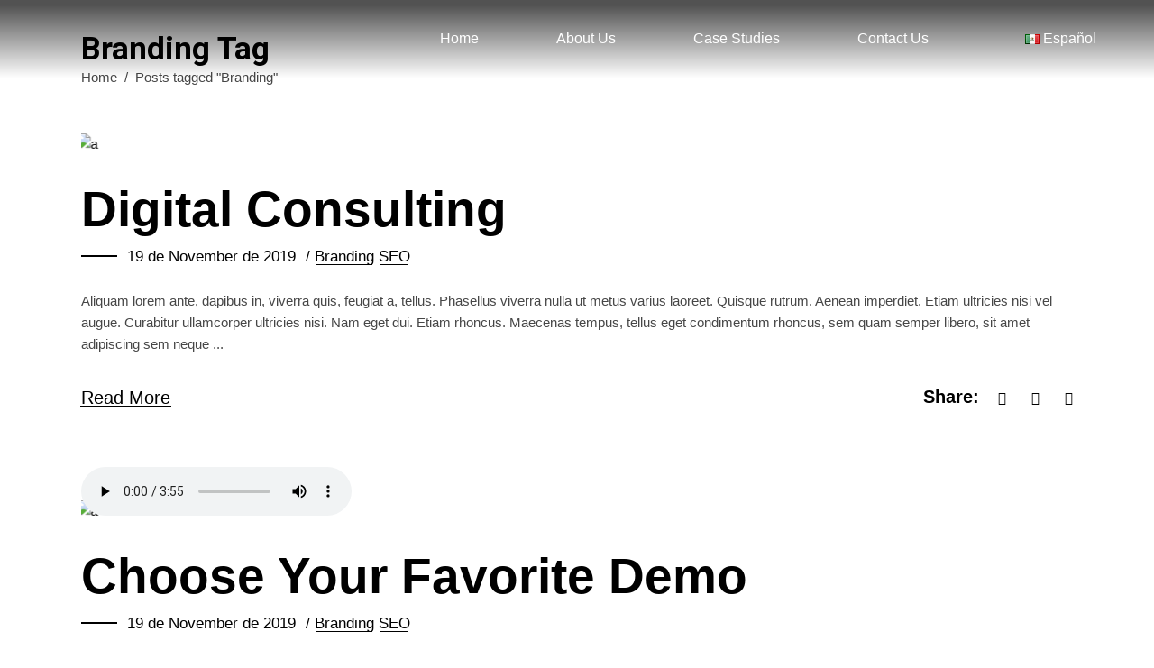

--- FILE ---
content_type: text/html; charset=UTF-8
request_url: https://mockupstudio.agency/tag/branding/
body_size: 25126
content:
<!DOCTYPE html>
<html dir="ltr" lang="en-US" prefix="og: https://ogp.me/ns#">
<head>
	<meta charset="UTF-8">
	<meta name="viewport" content="width=device-width, initial-scale=1.0, viewport-fit=cover" />		<title>Branding - Mockup Studio</title>
	<style>img:is([sizes="auto" i], [sizes^="auto," i]) { contain-intrinsic-size: 3000px 1500px }</style>
	
		<!-- All in One SEO 4.8.7 - aioseo.com -->
	<meta name="robots" content="max-image-preview:large" />
	<link rel="canonical" href="https://mockupstudio.agency/tag/branding/" />
	<meta name="generator" content="All in One SEO (AIOSEO) 4.8.7" />
		<script type="application/ld+json" class="aioseo-schema">
			{"@context":"https:\/\/schema.org","@graph":[{"@type":"BreadcrumbList","@id":"https:\/\/mockupstudio.agency\/tag\/branding\/#breadcrumblist","itemListElement":[{"@type":"ListItem","@id":"https:\/\/mockupstudio.agency#listItem","position":1,"name":"Home","item":"https:\/\/mockupstudio.agency","nextItem":{"@type":"ListItem","@id":"https:\/\/mockupstudio.agency\/tag\/branding\/#listItem","name":"Branding"}},{"@type":"ListItem","@id":"https:\/\/mockupstudio.agency\/tag\/branding\/#listItem","position":2,"name":"Branding","previousItem":{"@type":"ListItem","@id":"https:\/\/mockupstudio.agency#listItem","name":"Home"}}]},{"@type":"CollectionPage","@id":"https:\/\/mockupstudio.agency\/tag\/branding\/#collectionpage","url":"https:\/\/mockupstudio.agency\/tag\/branding\/","name":"Branding - Mockup Studio","inLanguage":"en-US","isPartOf":{"@id":"https:\/\/mockupstudio.agency\/#website"},"breadcrumb":{"@id":"https:\/\/mockupstudio.agency\/tag\/branding\/#breadcrumblist"}},{"@type":"Organization","@id":"https:\/\/mockupstudio.agency\/#organization","name":"Mockup Studio","url":"https:\/\/mockupstudio.agency\/"},{"@type":"WebSite","@id":"https:\/\/mockupstudio.agency\/#website","url":"https:\/\/mockupstudio.agency\/","name":"Mockup Studio","inLanguage":"en-US","publisher":{"@id":"https:\/\/mockupstudio.agency\/#organization"}}]}
		</script>
		<!-- All in One SEO -->

<link rel='dns-prefetch' href='//fonts.googleapis.com' />
<link rel="alternate" type="application/rss+xml" title="Mockup Studio &raquo; Feed" href="https://mockupstudio.agency/feed/" />
<link rel="alternate" type="application/rss+xml" title="Mockup Studio &raquo; Comments Feed" href="https://mockupstudio.agency/comments/feed/" />
<link rel="alternate" type="application/rss+xml" title="Mockup Studio &raquo; Branding Tag Feed" href="https://mockupstudio.agency/tag/branding/feed/" />
<script type="text/javascript">
/* <![CDATA[ */
window._wpemojiSettings = {"baseUrl":"https:\/\/s.w.org\/images\/core\/emoji\/16.0.1\/72x72\/","ext":".png","svgUrl":"https:\/\/s.w.org\/images\/core\/emoji\/16.0.1\/svg\/","svgExt":".svg","source":{"concatemoji":"https:\/\/mockupstudio.agency\/wp-includes\/js\/wp-emoji-release.min.js?ver=6.8.3"}};
/*! This file is auto-generated */
!function(s,n){var o,i,e;function c(e){try{var t={supportTests:e,timestamp:(new Date).valueOf()};sessionStorage.setItem(o,JSON.stringify(t))}catch(e){}}function p(e,t,n){e.clearRect(0,0,e.canvas.width,e.canvas.height),e.fillText(t,0,0);var t=new Uint32Array(e.getImageData(0,0,e.canvas.width,e.canvas.height).data),a=(e.clearRect(0,0,e.canvas.width,e.canvas.height),e.fillText(n,0,0),new Uint32Array(e.getImageData(0,0,e.canvas.width,e.canvas.height).data));return t.every(function(e,t){return e===a[t]})}function u(e,t){e.clearRect(0,0,e.canvas.width,e.canvas.height),e.fillText(t,0,0);for(var n=e.getImageData(16,16,1,1),a=0;a<n.data.length;a++)if(0!==n.data[a])return!1;return!0}function f(e,t,n,a){switch(t){case"flag":return n(e,"\ud83c\udff3\ufe0f\u200d\u26a7\ufe0f","\ud83c\udff3\ufe0f\u200b\u26a7\ufe0f")?!1:!n(e,"\ud83c\udde8\ud83c\uddf6","\ud83c\udde8\u200b\ud83c\uddf6")&&!n(e,"\ud83c\udff4\udb40\udc67\udb40\udc62\udb40\udc65\udb40\udc6e\udb40\udc67\udb40\udc7f","\ud83c\udff4\u200b\udb40\udc67\u200b\udb40\udc62\u200b\udb40\udc65\u200b\udb40\udc6e\u200b\udb40\udc67\u200b\udb40\udc7f");case"emoji":return!a(e,"\ud83e\udedf")}return!1}function g(e,t,n,a){var r="undefined"!=typeof WorkerGlobalScope&&self instanceof WorkerGlobalScope?new OffscreenCanvas(300,150):s.createElement("canvas"),o=r.getContext("2d",{willReadFrequently:!0}),i=(o.textBaseline="top",o.font="600 32px Arial",{});return e.forEach(function(e){i[e]=t(o,e,n,a)}),i}function t(e){var t=s.createElement("script");t.src=e,t.defer=!0,s.head.appendChild(t)}"undefined"!=typeof Promise&&(o="wpEmojiSettingsSupports",i=["flag","emoji"],n.supports={everything:!0,everythingExceptFlag:!0},e=new Promise(function(e){s.addEventListener("DOMContentLoaded",e,{once:!0})}),new Promise(function(t){var n=function(){try{var e=JSON.parse(sessionStorage.getItem(o));if("object"==typeof e&&"number"==typeof e.timestamp&&(new Date).valueOf()<e.timestamp+604800&&"object"==typeof e.supportTests)return e.supportTests}catch(e){}return null}();if(!n){if("undefined"!=typeof Worker&&"undefined"!=typeof OffscreenCanvas&&"undefined"!=typeof URL&&URL.createObjectURL&&"undefined"!=typeof Blob)try{var e="postMessage("+g.toString()+"("+[JSON.stringify(i),f.toString(),p.toString(),u.toString()].join(",")+"));",a=new Blob([e],{type:"text/javascript"}),r=new Worker(URL.createObjectURL(a),{name:"wpTestEmojiSupports"});return void(r.onmessage=function(e){c(n=e.data),r.terminate(),t(n)})}catch(e){}c(n=g(i,f,p,u))}t(n)}).then(function(e){for(var t in e)n.supports[t]=e[t],n.supports.everything=n.supports.everything&&n.supports[t],"flag"!==t&&(n.supports.everythingExceptFlag=n.supports.everythingExceptFlag&&n.supports[t]);n.supports.everythingExceptFlag=n.supports.everythingExceptFlag&&!n.supports.flag,n.DOMReady=!1,n.readyCallback=function(){n.DOMReady=!0}}).then(function(){return e}).then(function(){var e;n.supports.everything||(n.readyCallback(),(e=n.source||{}).concatemoji?t(e.concatemoji):e.wpemoji&&e.twemoji&&(t(e.twemoji),t(e.wpemoji)))}))}((window,document),window._wpemojiSettings);
/* ]]> */
</script>
<link rel='stylesheet' id='premium-addons-css' href='https://mockupstudio.agency/wp-content/plugins/premium-addons-for-elementor/assets/frontend/min-css/premium-addons.min.css?ver=4.11.38' type='text/css' media='all' />
<link rel='stylesheet' id='premium-pro-css' href='https://mockupstudio.agency/wp-content/plugins/premium-addons-pro/assets/frontend/min-css/premium-addons.min.css?ver=2.9.47' type='text/css' media='all' />
<style id='wp-emoji-styles-inline-css' type='text/css'>

	img.wp-smiley, img.emoji {
		display: inline !important;
		border: none !important;
		box-shadow: none !important;
		height: 1em !important;
		width: 1em !important;
		margin: 0 0.07em !important;
		vertical-align: -0.1em !important;
		background: none !important;
		padding: 0 !important;
	}
</style>
<style id='classic-theme-styles-inline-css' type='text/css'>
/*! This file is auto-generated */
.wp-block-button__link{color:#fff;background-color:#32373c;border-radius:9999px;box-shadow:none;text-decoration:none;padding:calc(.667em + 2px) calc(1.333em + 2px);font-size:1.125em}.wp-block-file__button{background:#32373c;color:#fff;text-decoration:none}
</style>
<style id='global-styles-inline-css' type='text/css'>
:root{--wp--preset--aspect-ratio--square: 1;--wp--preset--aspect-ratio--4-3: 4/3;--wp--preset--aspect-ratio--3-4: 3/4;--wp--preset--aspect-ratio--3-2: 3/2;--wp--preset--aspect-ratio--2-3: 2/3;--wp--preset--aspect-ratio--16-9: 16/9;--wp--preset--aspect-ratio--9-16: 9/16;--wp--preset--color--black: #000000;--wp--preset--color--cyan-bluish-gray: #abb8c3;--wp--preset--color--white: #ffffff;--wp--preset--color--pale-pink: #f78da7;--wp--preset--color--vivid-red: #cf2e2e;--wp--preset--color--luminous-vivid-orange: #ff6900;--wp--preset--color--luminous-vivid-amber: #fcb900;--wp--preset--color--light-green-cyan: #7bdcb5;--wp--preset--color--vivid-green-cyan: #00d084;--wp--preset--color--pale-cyan-blue: #8ed1fc;--wp--preset--color--vivid-cyan-blue: #0693e3;--wp--preset--color--vivid-purple: #9b51e0;--wp--preset--gradient--vivid-cyan-blue-to-vivid-purple: linear-gradient(135deg,rgba(6,147,227,1) 0%,rgb(155,81,224) 100%);--wp--preset--gradient--light-green-cyan-to-vivid-green-cyan: linear-gradient(135deg,rgb(122,220,180) 0%,rgb(0,208,130) 100%);--wp--preset--gradient--luminous-vivid-amber-to-luminous-vivid-orange: linear-gradient(135deg,rgba(252,185,0,1) 0%,rgba(255,105,0,1) 100%);--wp--preset--gradient--luminous-vivid-orange-to-vivid-red: linear-gradient(135deg,rgba(255,105,0,1) 0%,rgb(207,46,46) 100%);--wp--preset--gradient--very-light-gray-to-cyan-bluish-gray: linear-gradient(135deg,rgb(238,238,238) 0%,rgb(169,184,195) 100%);--wp--preset--gradient--cool-to-warm-spectrum: linear-gradient(135deg,rgb(74,234,220) 0%,rgb(151,120,209) 20%,rgb(207,42,186) 40%,rgb(238,44,130) 60%,rgb(251,105,98) 80%,rgb(254,248,76) 100%);--wp--preset--gradient--blush-light-purple: linear-gradient(135deg,rgb(255,206,236) 0%,rgb(152,150,240) 100%);--wp--preset--gradient--blush-bordeaux: linear-gradient(135deg,rgb(254,205,165) 0%,rgb(254,45,45) 50%,rgb(107,0,62) 100%);--wp--preset--gradient--luminous-dusk: linear-gradient(135deg,rgb(255,203,112) 0%,rgb(199,81,192) 50%,rgb(65,88,208) 100%);--wp--preset--gradient--pale-ocean: linear-gradient(135deg,rgb(255,245,203) 0%,rgb(182,227,212) 50%,rgb(51,167,181) 100%);--wp--preset--gradient--electric-grass: linear-gradient(135deg,rgb(202,248,128) 0%,rgb(113,206,126) 100%);--wp--preset--gradient--midnight: linear-gradient(135deg,rgb(2,3,129) 0%,rgb(40,116,252) 100%);--wp--preset--font-size--small: 13px;--wp--preset--font-size--medium: 20px;--wp--preset--font-size--large: 36px;--wp--preset--font-size--x-large: 42px;--wp--preset--spacing--20: 0.44rem;--wp--preset--spacing--30: 0.67rem;--wp--preset--spacing--40: 1rem;--wp--preset--spacing--50: 1.5rem;--wp--preset--spacing--60: 2.25rem;--wp--preset--spacing--70: 3.38rem;--wp--preset--spacing--80: 5.06rem;--wp--preset--shadow--natural: 6px 6px 9px rgba(0, 0, 0, 0.2);--wp--preset--shadow--deep: 12px 12px 50px rgba(0, 0, 0, 0.4);--wp--preset--shadow--sharp: 6px 6px 0px rgba(0, 0, 0, 0.2);--wp--preset--shadow--outlined: 6px 6px 0px -3px rgba(255, 255, 255, 1), 6px 6px rgba(0, 0, 0, 1);--wp--preset--shadow--crisp: 6px 6px 0px rgba(0, 0, 0, 1);}:where(.is-layout-flex){gap: 0.5em;}:where(.is-layout-grid){gap: 0.5em;}body .is-layout-flex{display: flex;}.is-layout-flex{flex-wrap: wrap;align-items: center;}.is-layout-flex > :is(*, div){margin: 0;}body .is-layout-grid{display: grid;}.is-layout-grid > :is(*, div){margin: 0;}:where(.wp-block-columns.is-layout-flex){gap: 2em;}:where(.wp-block-columns.is-layout-grid){gap: 2em;}:where(.wp-block-post-template.is-layout-flex){gap: 1.25em;}:where(.wp-block-post-template.is-layout-grid){gap: 1.25em;}.has-black-color{color: var(--wp--preset--color--black) !important;}.has-cyan-bluish-gray-color{color: var(--wp--preset--color--cyan-bluish-gray) !important;}.has-white-color{color: var(--wp--preset--color--white) !important;}.has-pale-pink-color{color: var(--wp--preset--color--pale-pink) !important;}.has-vivid-red-color{color: var(--wp--preset--color--vivid-red) !important;}.has-luminous-vivid-orange-color{color: var(--wp--preset--color--luminous-vivid-orange) !important;}.has-luminous-vivid-amber-color{color: var(--wp--preset--color--luminous-vivid-amber) !important;}.has-light-green-cyan-color{color: var(--wp--preset--color--light-green-cyan) !important;}.has-vivid-green-cyan-color{color: var(--wp--preset--color--vivid-green-cyan) !important;}.has-pale-cyan-blue-color{color: var(--wp--preset--color--pale-cyan-blue) !important;}.has-vivid-cyan-blue-color{color: var(--wp--preset--color--vivid-cyan-blue) !important;}.has-vivid-purple-color{color: var(--wp--preset--color--vivid-purple) !important;}.has-black-background-color{background-color: var(--wp--preset--color--black) !important;}.has-cyan-bluish-gray-background-color{background-color: var(--wp--preset--color--cyan-bluish-gray) !important;}.has-white-background-color{background-color: var(--wp--preset--color--white) !important;}.has-pale-pink-background-color{background-color: var(--wp--preset--color--pale-pink) !important;}.has-vivid-red-background-color{background-color: var(--wp--preset--color--vivid-red) !important;}.has-luminous-vivid-orange-background-color{background-color: var(--wp--preset--color--luminous-vivid-orange) !important;}.has-luminous-vivid-amber-background-color{background-color: var(--wp--preset--color--luminous-vivid-amber) !important;}.has-light-green-cyan-background-color{background-color: var(--wp--preset--color--light-green-cyan) !important;}.has-vivid-green-cyan-background-color{background-color: var(--wp--preset--color--vivid-green-cyan) !important;}.has-pale-cyan-blue-background-color{background-color: var(--wp--preset--color--pale-cyan-blue) !important;}.has-vivid-cyan-blue-background-color{background-color: var(--wp--preset--color--vivid-cyan-blue) !important;}.has-vivid-purple-background-color{background-color: var(--wp--preset--color--vivid-purple) !important;}.has-black-border-color{border-color: var(--wp--preset--color--black) !important;}.has-cyan-bluish-gray-border-color{border-color: var(--wp--preset--color--cyan-bluish-gray) !important;}.has-white-border-color{border-color: var(--wp--preset--color--white) !important;}.has-pale-pink-border-color{border-color: var(--wp--preset--color--pale-pink) !important;}.has-vivid-red-border-color{border-color: var(--wp--preset--color--vivid-red) !important;}.has-luminous-vivid-orange-border-color{border-color: var(--wp--preset--color--luminous-vivid-orange) !important;}.has-luminous-vivid-amber-border-color{border-color: var(--wp--preset--color--luminous-vivid-amber) !important;}.has-light-green-cyan-border-color{border-color: var(--wp--preset--color--light-green-cyan) !important;}.has-vivid-green-cyan-border-color{border-color: var(--wp--preset--color--vivid-green-cyan) !important;}.has-pale-cyan-blue-border-color{border-color: var(--wp--preset--color--pale-cyan-blue) !important;}.has-vivid-cyan-blue-border-color{border-color: var(--wp--preset--color--vivid-cyan-blue) !important;}.has-vivid-purple-border-color{border-color: var(--wp--preset--color--vivid-purple) !important;}.has-vivid-cyan-blue-to-vivid-purple-gradient-background{background: var(--wp--preset--gradient--vivid-cyan-blue-to-vivid-purple) !important;}.has-light-green-cyan-to-vivid-green-cyan-gradient-background{background: var(--wp--preset--gradient--light-green-cyan-to-vivid-green-cyan) !important;}.has-luminous-vivid-amber-to-luminous-vivid-orange-gradient-background{background: var(--wp--preset--gradient--luminous-vivid-amber-to-luminous-vivid-orange) !important;}.has-luminous-vivid-orange-to-vivid-red-gradient-background{background: var(--wp--preset--gradient--luminous-vivid-orange-to-vivid-red) !important;}.has-very-light-gray-to-cyan-bluish-gray-gradient-background{background: var(--wp--preset--gradient--very-light-gray-to-cyan-bluish-gray) !important;}.has-cool-to-warm-spectrum-gradient-background{background: var(--wp--preset--gradient--cool-to-warm-spectrum) !important;}.has-blush-light-purple-gradient-background{background: var(--wp--preset--gradient--blush-light-purple) !important;}.has-blush-bordeaux-gradient-background{background: var(--wp--preset--gradient--blush-bordeaux) !important;}.has-luminous-dusk-gradient-background{background: var(--wp--preset--gradient--luminous-dusk) !important;}.has-pale-ocean-gradient-background{background: var(--wp--preset--gradient--pale-ocean) !important;}.has-electric-grass-gradient-background{background: var(--wp--preset--gradient--electric-grass) !important;}.has-midnight-gradient-background{background: var(--wp--preset--gradient--midnight) !important;}.has-small-font-size{font-size: var(--wp--preset--font-size--small) !important;}.has-medium-font-size{font-size: var(--wp--preset--font-size--medium) !important;}.has-large-font-size{font-size: var(--wp--preset--font-size--large) !important;}.has-x-large-font-size{font-size: var(--wp--preset--font-size--x-large) !important;}
:where(.wp-block-post-template.is-layout-flex){gap: 1.25em;}:where(.wp-block-post-template.is-layout-grid){gap: 1.25em;}
:where(.wp-block-columns.is-layout-flex){gap: 2em;}:where(.wp-block-columns.is-layout-grid){gap: 2em;}
:root :where(.wp-block-pullquote){font-size: 1.5em;line-height: 1.6;}
</style>
<link rel='stylesheet' id='qi-addons-for-elementor-grid-style-css' href='https://mockupstudio.agency/wp-content/plugins/qi-addons-for-elementor/assets/css/grid.min.css?ver=1.9.4' type='text/css' media='all' />
<link rel='stylesheet' id='qi-addons-for-elementor-helper-parts-style-css' href='https://mockupstudio.agency/wp-content/plugins/qi-addons-for-elementor/assets/css/helper-parts.min.css?ver=1.9.4' type='text/css' media='all' />
<link rel='stylesheet' id='qi-addons-for-elementor-style-css' href='https://mockupstudio.agency/wp-content/plugins/qi-addons-for-elementor/assets/css/main.min.css?ver=1.9.4' type='text/css' media='all' />
<link rel='stylesheet' id='struktur-select-default-style-css' href='https://mockupstudio.agency/wp-content/themes/struktur/style.css?ver=6.8.3' type='text/css' media='all' />
<link rel='stylesheet' id='struktur-select-modules-css' href='https://mockupstudio.agency/wp-content/themes/struktur/assets/css/modules.min.css?ver=6.8.3' type='text/css' media='all' />
<link rel='stylesheet' id='struktur-select-dripicons-css' href='https://mockupstudio.agency/wp-content/themes/struktur/framework/lib/icons-pack/dripicons/dripicons.css?ver=6.8.3' type='text/css' media='all' />
<link rel='stylesheet' id='struktur-select-font_elegant-css' href='https://mockupstudio.agency/wp-content/themes/struktur/framework/lib/icons-pack/elegant-icons/style.min.css?ver=6.8.3' type='text/css' media='all' />
<link rel='stylesheet' id='struktur-select-font_awesome-css' href='https://mockupstudio.agency/wp-content/themes/struktur/framework/lib/icons-pack/font-awesome/css/fontawesome-all.min.css?ver=6.8.3' type='text/css' media='all' />
<link rel='stylesheet' id='struktur-select-ion_icons-css' href='https://mockupstudio.agency/wp-content/themes/struktur/framework/lib/icons-pack/ion-icons/css/ionicons.min.css?ver=6.8.3' type='text/css' media='all' />
<link rel='stylesheet' id='struktur-select-linea_icons-css' href='https://mockupstudio.agency/wp-content/themes/struktur/framework/lib/icons-pack/linea-icons/style.css?ver=6.8.3' type='text/css' media='all' />
<link rel='stylesheet' id='struktur-select-linear_icons-css' href='https://mockupstudio.agency/wp-content/themes/struktur/framework/lib/icons-pack/linear-icons/style.css?ver=6.8.3' type='text/css' media='all' />
<link rel='stylesheet' id='struktur-select-simple_line_icons-css' href='https://mockupstudio.agency/wp-content/themes/struktur/framework/lib/icons-pack/simple-line-icons/simple-line-icons.css?ver=6.8.3' type='text/css' media='all' />
<link rel='stylesheet' id='mediaelement-css' href='https://mockupstudio.agency/wp-includes/js/mediaelement/mediaelementplayer-legacy.min.css?ver=4.2.17' type='text/css' media='all' />
<link rel='stylesheet' id='wp-mediaelement-css' href='https://mockupstudio.agency/wp-includes/js/mediaelement/wp-mediaelement.min.css?ver=6.8.3' type='text/css' media='all' />
<link rel='stylesheet' id='struktur-select-style-dynamic-css' href='https://mockupstudio.agency/wp-content/themes/struktur/assets/css/style_dynamic.css?ver=1680634183' type='text/css' media='all' />
<link rel='stylesheet' id='struktur-select-modules-responsive-css' href='https://mockupstudio.agency/wp-content/themes/struktur/assets/css/modules-responsive.min.css?ver=6.8.3' type='text/css' media='all' />
<link rel='stylesheet' id='struktur-select-style-dynamic-responsive-css' href='https://mockupstudio.agency/wp-content/themes/struktur/assets/css/style_dynamic_responsive.css?ver=1680634183' type='text/css' media='all' />
<link rel='stylesheet' id='struktur-select-google-fonts-css' href='https://fonts.googleapis.com/css?family=Roboto%3A300%2C400%2C500%2C600%2C700%2C800%2C900%7CCatamaran%3A300%2C400%2C500%2C600%2C700%2C800%2C900&#038;subset=latin-ext&#038;ver=1.0.0' type='text/css' media='all' />
<link rel='stylesheet' id='struktur-core-dashboard-style-css' href='https://mockupstudio.agency/wp-content/plugins/struktur-core/core-dashboard/assets/css/core-dashboard.min.css?ver=6.8.3' type='text/css' media='all' />
<link rel='stylesheet' id='elementor-frontend-css' href='https://mockupstudio.agency/wp-content/plugins/elementor/assets/css/frontend.min.css?ver=3.32.2' type='text/css' media='all' />
<link rel='stylesheet' id='widget-image-css' href='https://mockupstudio.agency/wp-content/plugins/elementor/assets/css/widget-image.min.css?ver=3.32.2' type='text/css' media='all' />
<link rel='stylesheet' id='widget-nav-menu-css' href='https://mockupstudio.agency/wp-content/plugins/elementor-pro/assets/css/widget-nav-menu.min.css?ver=3.32.1' type='text/css' media='all' />
<link rel='stylesheet' id='e-sticky-css' href='https://mockupstudio.agency/wp-content/plugins/elementor-pro/assets/css/modules/sticky.min.css?ver=3.32.1' type='text/css' media='all' />
<link rel='stylesheet' id='widget-heading-css' href='https://mockupstudio.agency/wp-content/plugins/elementor/assets/css/widget-heading.min.css?ver=3.32.2' type='text/css' media='all' />
<link rel='stylesheet' id='widget-social-icons-css' href='https://mockupstudio.agency/wp-content/plugins/elementor/assets/css/widget-social-icons.min.css?ver=3.32.2' type='text/css' media='all' />
<link rel='stylesheet' id='e-apple-webkit-css' href='https://mockupstudio.agency/wp-content/plugins/elementor/assets/css/conditionals/apple-webkit.min.css?ver=3.32.2' type='text/css' media='all' />
<link rel='stylesheet' id='elementor-post-5-css' href='https://mockupstudio.agency/wp-content/uploads/elementor/css/post-5.css?ver=1764954136' type='text/css' media='all' />
<link rel='stylesheet' id='elementor-post-4245-css' href='https://mockupstudio.agency/wp-content/uploads/elementor/css/post-4245.css?ver=1764954137' type='text/css' media='all' />
<link rel='stylesheet' id='elementor-post-4172-css' href='https://mockupstudio.agency/wp-content/uploads/elementor/css/post-4172.css?ver=1764954137' type='text/css' media='all' />
<link rel='stylesheet' id='swiper-css' href='https://mockupstudio.agency/wp-content/plugins/qi-addons-for-elementor/assets/plugins/swiper/8.4.5/swiper.min.css?ver=8.4.5' type='text/css' media='all' />
<link rel='stylesheet' id='elementor-gf-local-dmsans-css' href='https://mockupstudio.agency/wp-content/uploads/elementor/google-fonts/css/dmsans.css?ver=1755189303' type='text/css' media='all' />
<script type="text/javascript" src="https://mockupstudio.agency/wp-includes/js/jquery/jquery.min.js?ver=3.7.1" id="jquery-core-js"></script>
<script type="text/javascript" src="https://mockupstudio.agency/wp-includes/js/jquery/jquery-migrate.min.js?ver=3.4.1" id="jquery-migrate-js"></script>
<link rel="https://api.w.org/" href="https://mockupstudio.agency/wp-json/" /><link rel="alternate" title="JSON" type="application/json" href="https://mockupstudio.agency/wp-json/wp/v2/tags/11" /><link rel="EditURI" type="application/rsd+xml" title="RSD" href="https://mockupstudio.agency/xmlrpc.php?rsd" />
<meta name="generator" content="WordPress 6.8.3" />
<meta name="generator" content="Elementor 3.32.2; features: e_font_icon_svg, additional_custom_breakpoints; settings: css_print_method-external, google_font-enabled, font_display-swap">
			<style>
				.e-con.e-parent:nth-of-type(n+4):not(.e-lazyloaded):not(.e-no-lazyload),
				.e-con.e-parent:nth-of-type(n+4):not(.e-lazyloaded):not(.e-no-lazyload) * {
					background-image: none !important;
				}
				@media screen and (max-height: 1024px) {
					.e-con.e-parent:nth-of-type(n+3):not(.e-lazyloaded):not(.e-no-lazyload),
					.e-con.e-parent:nth-of-type(n+3):not(.e-lazyloaded):not(.e-no-lazyload) * {
						background-image: none !important;
					}
				}
				@media screen and (max-height: 640px) {
					.e-con.e-parent:nth-of-type(n+2):not(.e-lazyloaded):not(.e-no-lazyload),
					.e-con.e-parent:nth-of-type(n+2):not(.e-lazyloaded):not(.e-no-lazyload) * {
						background-image: none !important;
					}
				}
			</style>
			</head>
<body class="archive tag tag-branding tag-11 wp-theme-struktur struktur-core-1.3.1 qodef-qi--no-touch qi-addons-for-elementor-1.9.4 struktur-ver-2.5.1 qodef-grid-1300 qodef-empty-google-api qodef-wide-dropdown-menu-content-in-grid qodef-sticky-header-on-scroll-down-up qodef-dropdown-animate-height qodef-header-standard qodef-menu-area-shadow-disable qodef-menu-area-in-grid-shadow-disable qodef-menu-area-in-grid-border-disable qodef-logo-area-border-disable qodef-logo-area-in-grid-border-disable qodef-default-mobile-header qodef-sticky-up-mobile-header elementor-default elementor-kit-5">
		<header data-elementor-type="header" data-elementor-id="4245" class="elementor elementor-4245 elementor-location-header" data-elementor-post-type="elementor_library">
			<div class="elementor-element elementor-element-0dc26b2 elementor-hidden-mobile e-flex e-con-boxed e-con e-parent" data-id="0dc26b2" data-element_type="container" data-settings="{&quot;background_background&quot;:&quot;gradient&quot;,&quot;sticky&quot;:&quot;top&quot;,&quot;sticky_on&quot;:[&quot;desktop&quot;,&quot;tablet&quot;],&quot;jet_parallax_layout_list&quot;:[],&quot;sticky_offset&quot;:0,&quot;sticky_effects_offset&quot;:0,&quot;sticky_anchor_link_offset&quot;:0}">
					<div class="e-con-inner">
		<div class="elementor-element elementor-element-fb9e6dc e-con-full e-flex e-con e-parent" data-id="fb9e6dc" data-element_type="container" data-settings="{&quot;jet_parallax_layout_list&quot;:[]}">
				<div class="elementor-element elementor-element-d1d149f elementor-widget elementor-widget-image" data-id="d1d149f" data-element_type="widget" data-widget_type="image.default">
				<div class="elementor-widget-container">
																<a href="https://mockupstudio.agency/">
							<img fetchpriority="high" width="400" height="125" src="https://mockupstudio.agency/wp-content/uploads/2023/03/MOCKUP-LOGO-2023-e1680292840362.png" class="attachment-large size-large wp-image-4081" alt="" srcset="https://mockupstudio.agency/wp-content/uploads/2023/03/MOCKUP-LOGO-2023-e1680292840362.png 400w, https://mockupstudio.agency/wp-content/uploads/2023/03/MOCKUP-LOGO-2023-e1680292840362-300x94.png 300w" sizes="(max-width: 400px) 100vw, 400px" />								</a>
															</div>
				</div>
				</div>
		<div class="elementor-element elementor-element-812604e e-con-full e-flex e-con e-parent" data-id="812604e" data-element_type="container" data-settings="{&quot;jet_parallax_layout_list&quot;:[]}">
				<div class="elementor-element elementor-element-6ea9656 elementor-nav-menu__align-end elementor-nav-menu--dropdown-mobile elementor-nav-menu--stretch elementor-nav-menu__text-align-center elementor-nav-menu--toggle elementor-nav-menu--burger elementor-widget elementor-widget-nav-menu" data-id="6ea9656" data-element_type="widget" data-settings="{&quot;full_width&quot;:&quot;stretch&quot;,&quot;layout&quot;:&quot;horizontal&quot;,&quot;submenu_icon&quot;:{&quot;value&quot;:&quot;&lt;svg aria-hidden=\&quot;true\&quot; class=\&quot;e-font-icon-svg e-fas-caret-down\&quot; viewBox=\&quot;0 0 320 512\&quot; xmlns=\&quot;http:\/\/www.w3.org\/2000\/svg\&quot;&gt;&lt;path d=\&quot;M31.3 192h257.3c17.8 0 26.7 21.5 14.1 34.1L174.1 354.8c-7.8 7.8-20.5 7.8-28.3 0L17.2 226.1C4.6 213.5 13.5 192 31.3 192z\&quot;&gt;&lt;\/path&gt;&lt;\/svg&gt;&quot;,&quot;library&quot;:&quot;fa-solid&quot;},&quot;toggle&quot;:&quot;burger&quot;}" data-widget_type="nav-menu.default">
				<div class="elementor-widget-container">
								<nav aria-label="Menu" class="elementor-nav-menu--main elementor-nav-menu__container elementor-nav-menu--layout-horizontal e--pointer-underline e--animation-fade">
				<ul id="menu-1-6ea9656" class="elementor-nav-menu"><li class="menu-item menu-item-type-post_type menu-item-object-page menu-item-home menu-item-4390"><a href="https://mockupstudio.agency/" class="elementor-item">Home</a></li>
<li class="menu-item menu-item-type-post_type menu-item-object-page menu-item-4386"><a href="https://mockupstudio.agency/about-us/" class="elementor-item">About Us</a></li>
<li class="menu-item menu-item-type-post_type menu-item-object-page menu-item-has-children menu-item-4388"><a href="https://mockupstudio.agency/case-studies/" class="elementor-item">Case Studies</a>
<ul class="sub-menu elementor-nav-menu--dropdown">
	<li class="menu-item menu-item-type-post_type menu-item-object-page menu-item-4389"><a href="https://mockupstudio.agency/main-home/retail/" class="elementor-sub-item">Retail</a></li>
	<li class="menu-item menu-item-type-post_type menu-item-object-page menu-item-4516"><a href="https://mockupstudio.agency/main-home/legal/" class="elementor-sub-item">Legal</a></li>
	<li class="menu-item menu-item-type-post_type menu-item-object-page menu-item-4515"><a href="https://mockupstudio.agency/main-home/health/" class="elementor-sub-item">Health</a></li>
</ul>
</li>
<li class="menu-item menu-item-type-post_type menu-item-object-page menu-item-4387"><a href="https://mockupstudio.agency/contact-us/" class="elementor-item">Contact Us</a></li>
</ul>			</nav>
					<div class="elementor-menu-toggle" role="button" tabindex="0" aria-label="Menu Toggle" aria-expanded="false">
			<svg aria-hidden="true" role="presentation" class="elementor-menu-toggle__icon--open e-font-icon-svg e-eicon-menu-bar" viewBox="0 0 1000 1000" xmlns="http://www.w3.org/2000/svg"><path d="M104 333H896C929 333 958 304 958 271S929 208 896 208H104C71 208 42 237 42 271S71 333 104 333ZM104 583H896C929 583 958 554 958 521S929 458 896 458H104C71 458 42 487 42 521S71 583 104 583ZM104 833H896C929 833 958 804 958 771S929 708 896 708H104C71 708 42 737 42 771S71 833 104 833Z"></path></svg><svg aria-hidden="true" role="presentation" class="elementor-menu-toggle__icon--close e-font-icon-svg e-eicon-close" viewBox="0 0 1000 1000" xmlns="http://www.w3.org/2000/svg"><path d="M742 167L500 408 258 167C246 154 233 150 217 150 196 150 179 158 167 167 154 179 150 196 150 212 150 229 154 242 171 254L408 500 167 742C138 771 138 800 167 829 196 858 225 858 254 829L496 587 738 829C750 842 767 846 783 846 800 846 817 842 829 829 842 817 846 804 846 783 846 767 842 750 829 737L588 500 833 258C863 229 863 200 833 171 804 137 775 137 742 167Z"></path></svg>		</div>
					<nav class="elementor-nav-menu--dropdown elementor-nav-menu__container" aria-hidden="true">
				<ul id="menu-2-6ea9656" class="elementor-nav-menu"><li class="menu-item menu-item-type-post_type menu-item-object-page menu-item-home menu-item-4390"><a href="https://mockupstudio.agency/" class="elementor-item" tabindex="-1">Home</a></li>
<li class="menu-item menu-item-type-post_type menu-item-object-page menu-item-4386"><a href="https://mockupstudio.agency/about-us/" class="elementor-item" tabindex="-1">About Us</a></li>
<li class="menu-item menu-item-type-post_type menu-item-object-page menu-item-has-children menu-item-4388"><a href="https://mockupstudio.agency/case-studies/" class="elementor-item" tabindex="-1">Case Studies</a>
<ul class="sub-menu elementor-nav-menu--dropdown">
	<li class="menu-item menu-item-type-post_type menu-item-object-page menu-item-4389"><a href="https://mockupstudio.agency/main-home/retail/" class="elementor-sub-item" tabindex="-1">Retail</a></li>
	<li class="menu-item menu-item-type-post_type menu-item-object-page menu-item-4516"><a href="https://mockupstudio.agency/main-home/legal/" class="elementor-sub-item" tabindex="-1">Legal</a></li>
	<li class="menu-item menu-item-type-post_type menu-item-object-page menu-item-4515"><a href="https://mockupstudio.agency/main-home/health/" class="elementor-sub-item" tabindex="-1">Health</a></li>
</ul>
</li>
<li class="menu-item menu-item-type-post_type menu-item-object-page menu-item-4387"><a href="https://mockupstudio.agency/contact-us/" class="elementor-item" tabindex="-1">Contact Us</a></li>
</ul>			</nav>
						</div>
				</div>
				</div>
		<div class="elementor-element elementor-element-6570c07 e-con-full e-flex e-con e-parent" data-id="6570c07" data-element_type="container" data-settings="{&quot;jet_parallax_layout_list&quot;:[]}">
				<div class="elementor-element elementor-element-d0d650d elementor-nav-menu__align-center elementor-nav-menu--dropdown-none elementor-widget elementor-widget-nav-menu" data-id="d0d650d" data-element_type="widget" data-settings="{&quot;layout&quot;:&quot;horizontal&quot;,&quot;submenu_icon&quot;:{&quot;value&quot;:&quot;&lt;svg aria-hidden=\&quot;true\&quot; class=\&quot;e-font-icon-svg e-fas-caret-down\&quot; viewBox=\&quot;0 0 320 512\&quot; xmlns=\&quot;http:\/\/www.w3.org\/2000\/svg\&quot;&gt;&lt;path d=\&quot;M31.3 192h257.3c17.8 0 26.7 21.5 14.1 34.1L174.1 354.8c-7.8 7.8-20.5 7.8-28.3 0L17.2 226.1C4.6 213.5 13.5 192 31.3 192z\&quot;&gt;&lt;\/path&gt;&lt;\/svg&gt;&quot;,&quot;library&quot;:&quot;fa-solid&quot;}}" data-widget_type="nav-menu.default">
				<div class="elementor-widget-container">
								<nav aria-label="Menu" class="elementor-nav-menu--main elementor-nav-menu__container elementor-nav-menu--layout-horizontal e--pointer-underline e--animation-fade">
				<ul id="menu-1-d0d650d" class="elementor-nav-menu"><li class="lang-item lang-item-102 lang-item-es no-translation lang-item-first menu-item menu-item-type-custom menu-item-object-custom menu-item-5097-es"><a href="https://mockupstudio.agency/language/es/main-home-espanol/" hreflang="es-MX" lang="es-MX" class="elementor-item"><img src="[data-uri]" alt="" width="16" height="11" style="width: 16px; height: 11px;" /><span style="margin-left:0.3em;">Español</span></a></li>
</ul>			</nav>
						<nav class="elementor-nav-menu--dropdown elementor-nav-menu__container" aria-hidden="true">
				<ul id="menu-2-d0d650d" class="elementor-nav-menu"><li class="lang-item lang-item-102 lang-item-es no-translation lang-item-first menu-item menu-item-type-custom menu-item-object-custom menu-item-5097-es"><a href="https://mockupstudio.agency/language/es/main-home-espanol/" hreflang="es-MX" lang="es-MX" class="elementor-item" tabindex="-1"><img src="[data-uri]" alt="" width="16" height="11" style="width: 16px; height: 11px;" /><span style="margin-left:0.3em;">Español</span></a></li>
</ul>			</nav>
						</div>
				</div>
				</div>
					</div>
				</div>
		<div class="elementor-element elementor-element-1ffb1fc elementor-hidden-desktop elementor-hidden-tablet e-flex e-con-boxed e-con e-parent" data-id="1ffb1fc" data-element_type="container" data-settings="{&quot;background_background&quot;:&quot;classic&quot;,&quot;jet_parallax_layout_list&quot;:[]}">
					<div class="e-con-inner">
		<div class="elementor-element elementor-element-c9800b1 e-con-full e-flex e-con e-parent" data-id="c9800b1" data-element_type="container" data-settings="{&quot;jet_parallax_layout_list&quot;:[]}">
				<div class="elementor-element elementor-element-808b9b8 elementor-widget-mobile__width-initial elementor-widget elementor-widget-image" data-id="808b9b8" data-element_type="widget" data-widget_type="image.default">
				<div class="elementor-widget-container">
																<a href="https://mockupstudio.agency/">
							<img fetchpriority="high" width="400" height="125" src="https://mockupstudio.agency/wp-content/uploads/2023/03/MOCKUP-LOGO-2023-e1680292840362.png" class="attachment-large size-large wp-image-4081" alt="" srcset="https://mockupstudio.agency/wp-content/uploads/2023/03/MOCKUP-LOGO-2023-e1680292840362.png 400w, https://mockupstudio.agency/wp-content/uploads/2023/03/MOCKUP-LOGO-2023-e1680292840362-300x94.png 300w" sizes="(max-width: 400px) 100vw, 400px" />								</a>
															</div>
				</div>
				</div>
		<div class="elementor-element elementor-element-979d448 e-con-full e-flex e-con e-parent" data-id="979d448" data-element_type="container" data-settings="{&quot;jet_parallax_layout_list&quot;:[]}">
				<div class="elementor-element elementor-element-21cc9fc elementor-nav-menu__align-center elementor-nav-menu--dropdown-none elementor-widget elementor-widget-nav-menu" data-id="21cc9fc" data-element_type="widget" data-settings="{&quot;layout&quot;:&quot;horizontal&quot;,&quot;submenu_icon&quot;:{&quot;value&quot;:&quot;&lt;svg aria-hidden=\&quot;true\&quot; class=\&quot;e-font-icon-svg e-fas-caret-down\&quot; viewBox=\&quot;0 0 320 512\&quot; xmlns=\&quot;http:\/\/www.w3.org\/2000\/svg\&quot;&gt;&lt;path d=\&quot;M31.3 192h257.3c17.8 0 26.7 21.5 14.1 34.1L174.1 354.8c-7.8 7.8-20.5 7.8-28.3 0L17.2 226.1C4.6 213.5 13.5 192 31.3 192z\&quot;&gt;&lt;\/path&gt;&lt;\/svg&gt;&quot;,&quot;library&quot;:&quot;fa-solid&quot;}}" data-widget_type="nav-menu.default">
				<div class="elementor-widget-container">
								<nav aria-label="Menu" class="elementor-nav-menu--main elementor-nav-menu__container elementor-nav-menu--layout-horizontal e--pointer-underline e--animation-fade">
				<ul id="menu-1-21cc9fc" class="elementor-nav-menu"><li class="lang-item lang-item-102 lang-item-es no-translation lang-item-first menu-item menu-item-type-custom menu-item-object-custom menu-item-5097-es"><a href="https://mockupstudio.agency/language/es/main-home-espanol/" hreflang="es-MX" lang="es-MX" class="elementor-item"><img src="[data-uri]" alt="" width="16" height="11" style="width: 16px; height: 11px;" /><span style="margin-left:0.3em;">Español</span></a></li>
</ul>			</nav>
						<nav class="elementor-nav-menu--dropdown elementor-nav-menu__container" aria-hidden="true">
				<ul id="menu-2-21cc9fc" class="elementor-nav-menu"><li class="lang-item lang-item-102 lang-item-es no-translation lang-item-first menu-item menu-item-type-custom menu-item-object-custom menu-item-5097-es"><a href="https://mockupstudio.agency/language/es/main-home-espanol/" hreflang="es-MX" lang="es-MX" class="elementor-item" tabindex="-1"><img src="[data-uri]" alt="" width="16" height="11" style="width: 16px; height: 11px;" /><span style="margin-left:0.3em;">Español</span></a></li>
</ul>			</nav>
						</div>
				</div>
				</div>
					</div>
				</div>
		<div class="elementor-element elementor-element-e20589c elementor-hidden-desktop elementor-hidden-tablet e-flex e-con-boxed e-con e-parent" data-id="e20589c" data-element_type="container" data-settings="{&quot;background_background&quot;:&quot;gradient&quot;,&quot;jet_parallax_layout_list&quot;:[]}">
					<div class="e-con-inner">
		<div class="elementor-element elementor-element-bc63195 e-con-full e-flex e-con e-parent" data-id="bc63195" data-element_type="container" data-settings="{&quot;background_background&quot;:&quot;classic&quot;,&quot;jet_parallax_layout_list&quot;:[]}">
				<div class="elementor-element elementor-element-5b9cfc8 elementor-nav-menu__align-center elementor-nav-menu--dropdown-none elementor-widget elementor-widget-nav-menu" data-id="5b9cfc8" data-element_type="widget" data-settings="{&quot;layout&quot;:&quot;horizontal&quot;,&quot;submenu_icon&quot;:{&quot;value&quot;:&quot;&lt;svg aria-hidden=\&quot;true\&quot; class=\&quot;e-font-icon-svg e-fas-caret-down\&quot; viewBox=\&quot;0 0 320 512\&quot; xmlns=\&quot;http:\/\/www.w3.org\/2000\/svg\&quot;&gt;&lt;path d=\&quot;M31.3 192h257.3c17.8 0 26.7 21.5 14.1 34.1L174.1 354.8c-7.8 7.8-20.5 7.8-28.3 0L17.2 226.1C4.6 213.5 13.5 192 31.3 192z\&quot;&gt;&lt;\/path&gt;&lt;\/svg&gt;&quot;,&quot;library&quot;:&quot;fa-solid&quot;}}" data-widget_type="nav-menu.default">
				<div class="elementor-widget-container">
								<nav aria-label="Menu" class="elementor-nav-menu--main elementor-nav-menu__container elementor-nav-menu--layout-horizontal e--pointer-underline e--animation-fade">
				<ul id="menu-1-5b9cfc8" class="elementor-nav-menu"><li class="menu-item menu-item-type-post_type menu-item-object-page menu-item-home menu-item-4390"><a href="https://mockupstudio.agency/" class="elementor-item">Home</a></li>
<li class="menu-item menu-item-type-post_type menu-item-object-page menu-item-4386"><a href="https://mockupstudio.agency/about-us/" class="elementor-item">About Us</a></li>
<li class="menu-item menu-item-type-post_type menu-item-object-page menu-item-has-children menu-item-4388"><a href="https://mockupstudio.agency/case-studies/" class="elementor-item">Case Studies</a>
<ul class="sub-menu elementor-nav-menu--dropdown">
	<li class="menu-item menu-item-type-post_type menu-item-object-page menu-item-4389"><a href="https://mockupstudio.agency/main-home/retail/" class="elementor-sub-item">Retail</a></li>
	<li class="menu-item menu-item-type-post_type menu-item-object-page menu-item-4516"><a href="https://mockupstudio.agency/main-home/legal/" class="elementor-sub-item">Legal</a></li>
	<li class="menu-item menu-item-type-post_type menu-item-object-page menu-item-4515"><a href="https://mockupstudio.agency/main-home/health/" class="elementor-sub-item">Health</a></li>
</ul>
</li>
<li class="menu-item menu-item-type-post_type menu-item-object-page menu-item-4387"><a href="https://mockupstudio.agency/contact-us/" class="elementor-item">Contact Us</a></li>
</ul>			</nav>
						<nav class="elementor-nav-menu--dropdown elementor-nav-menu__container" aria-hidden="true">
				<ul id="menu-2-5b9cfc8" class="elementor-nav-menu"><li class="menu-item menu-item-type-post_type menu-item-object-page menu-item-home menu-item-4390"><a href="https://mockupstudio.agency/" class="elementor-item" tabindex="-1">Home</a></li>
<li class="menu-item menu-item-type-post_type menu-item-object-page menu-item-4386"><a href="https://mockupstudio.agency/about-us/" class="elementor-item" tabindex="-1">About Us</a></li>
<li class="menu-item menu-item-type-post_type menu-item-object-page menu-item-has-children menu-item-4388"><a href="https://mockupstudio.agency/case-studies/" class="elementor-item" tabindex="-1">Case Studies</a>
<ul class="sub-menu elementor-nav-menu--dropdown">
	<li class="menu-item menu-item-type-post_type menu-item-object-page menu-item-4389"><a href="https://mockupstudio.agency/main-home/retail/" class="elementor-sub-item" tabindex="-1">Retail</a></li>
	<li class="menu-item menu-item-type-post_type menu-item-object-page menu-item-4516"><a href="https://mockupstudio.agency/main-home/legal/" class="elementor-sub-item" tabindex="-1">Legal</a></li>
	<li class="menu-item menu-item-type-post_type menu-item-object-page menu-item-4515"><a href="https://mockupstudio.agency/main-home/health/" class="elementor-sub-item" tabindex="-1">Health</a></li>
</ul>
</li>
<li class="menu-item menu-item-type-post_type menu-item-object-page menu-item-4387"><a href="https://mockupstudio.agency/contact-us/" class="elementor-item" tabindex="-1">Contact Us</a></li>
</ul>			</nav>
						</div>
				</div>
				</div>
					</div>
				</div>
				</header>
			
	<div class="qodef-title-holder qodef-standard-with-breadcrumbs-below-type qodef-title-va-header-bottom" style="height: 160px;background-color: #ffffff" data-height="160">
				<div class="qodef-title-wrapper" style="height: 160px">
			<div class="qodef-title-inner">
				<div class="qodef-grid">
					<div class="qodef-title-info">
													<h3 class="qodef-page-title entry-title" >Branding Tag</h3>
																	</div>
				<div class="qodef-breadcrumbs-info">
					<div itemprop="breadcrumb" class="qodef-breadcrumbs "><a itemprop="url" href="https://mockupstudio.agency/">Home</a><span class="qodef-delimiter">&nbsp; / &nbsp;</span><span class="qodef-current">Posts tagged "Branding"</span></div>				</div>
			</div>
		</div>
	</div>
</div>


<div class="qodef-container">
		
	<div class="qodef-container-inner clearfix">
		<div class="qodef-grid-row qodef-grid-large-gutter">
	<div class="qodef-page-content-holder qodef-grid-col-12">
		<div class="qodef-blog-holder qodef-blog-standard qodef-blog-pagination-standard" data-blog-type= standard data-next-page= 2 data-max-num-pages= 1 data-post-number= 10 data-excerpt-length= 50 data-archive-tag= 11 >
	<div class="qodef-blog-holder-inner">
		<article id="post-47" class="qodef-post-has-media post-47 post type-post status-publish format-standard has-post-thumbnail hentry category-digital tag-branding tag-seo">
    <div class="qodef-post-content">
        <div class="qodef-post-heading">
            
	<div class="qodef-post-image">
					<a itemprop="url" href="https://mockupstudio.agency/digital-consulting/">
					<img width="1300" height="781" src="https://mockupstudio.agency/wp-content/uploads/2019/11/Blog-list-img-1.jpg" class="attachment-full size-full wp-post-image" alt="a" decoding="async" srcset="https://mockupstudio.agency/wp-content/uploads/2019/11/Blog-list-img-1.jpg 1300w, https://mockupstudio.agency/wp-content/uploads/2019/11/Blog-list-img-1-300x180.jpg 300w, https://mockupstudio.agency/wp-content/uploads/2019/11/Blog-list-img-1-1024x615.jpg 1024w, https://mockupstudio.agency/wp-content/uploads/2019/11/Blog-list-img-1-768x461.jpg 768w" sizes="(max-width: 1300px) 100vw, 1300px" />					</a>
					</div>
        </div>
        <div class="qodef-post-text">
            <div class="qodef-post-text-inner">
	            
<h2 itemprop="name" class="entry-title qodef-post-title" >
            <a itemprop="url" href="https://mockupstudio.agency/digital-consulting/">
            Digital Consulting            </a>
    </h2>                <div class="qodef-post-info-top">
                    <div itemprop="dateCreated" class="qodef-post-info-date entry-date published updated">
            <a itemprop="url" href="https://mockupstudio.agency/2019/11/">
    
        19 de November de 2019        </a>
    <meta itemprop="interactionCount" content="UserComments: 0"/>
</div>                    <div class="qodef-tags-holder">
    <div class="qodef-tags">
        <a href="https://mockupstudio.agency/tag/branding/" rel="tag">Branding</a> <a href="https://mockupstudio.agency/tag/seo/" rel="tag">SEO</a>    </div>
</div>
                </div>
                <div class="qodef-post-text-main">
                    		<div class="qodef-post-excerpt-holder">
			<p itemprop="description" class="qodef-post-excerpt">
				Aliquam lorem ante, dapibus in, viverra quis, feugiat a, tellus. Phasellus viverra nulla ut metus varius laoreet. Quisque rutrum. Aenean imperdiet. Etiam ultricies nisi vel augue. Curabitur ullamcorper ultricies nisi. Nam eget dui. Etiam rhoncus. Maecenas tempus, tellus eget condimentum rhoncus, sem quam semper libero, sit amet adipiscing sem neque			</p>
		</div>
	                                    </div>
                <div class="qodef-post-info-bottom clearfix">
                    <div class="qodef-post-info-bottom-left">
	                    	<div class="qodef-post-read-more-button">
		<a itemprop="url" href="https://mockupstudio.agency/digital-consulting/" target="_self"  class="qodef-btn qodef-btn-medium qodef-btn-simple qodef-blog-list-button"  >    <span class="qodef-btn-text">Read More</span>    </a>	</div>
                    </div>
                    <div class="qodef-post-info-bottom-right">
                        	<div class="qodef-blog-share">
		<span class="qodef-blog-share-label">Share:</span>
		<div class="qodef-social-share-holder qodef-list">
		<ul>
		<li class="qodef-facebook-share">
	<a itemprop="url" class="qodef-share-link" href="#" onclick="window.open(&#039;https://www.facebook.com/sharer.php?u=https%3A%2F%2Fmockupstudio.agency%2Fdigital-consulting%2F&#039;, &#039;sharer&#039;, &#039;toolbar=0,status=0,width=620,height=280&#039;);">
	 				<span class="qodef-social-network-icon fab fa-facebook-f"></span>
			</a>
</li><li class="qodef-twitter-share">
	<a itemprop="url" class="qodef-share-link" href="#" onclick="window.open(&#039;https://twitter.com/intent/tweet?text=Aliquam+lorem+ante%2C+dapibus+in%2C+viverra+quis%2C+feugiat+a%2C+tellus.+Phasellus+viverra+nulla+ut+metus+varius+laoreet.+ https://mockupstudio.agency/digital-consulting/&#039;, &#039;popupwindow&#039;, &#039;scrollbars=yes,width=800,height=400&#039;);">
	 				<span class="qodef-social-network-icon fab fa-twitter"></span>
			</a>
</li><li class="qodef-pinterest-share">
	<a itemprop="url" class="qodef-share-link" href="#" onclick="popUp=window.open(&#039;https://pinterest.com/pin/create/button/?url=https%3A%2F%2Fmockupstudio.agency%2Fdigital-consulting%2F&amp;description=digital-consulting&amp;media=https%3A%2F%2Fmockupstudio.agency%2Fwp-content%2Fuploads%2F2019%2F11%2FBlog-list-img-1.jpg&#039;, &#039;popupwindow&#039;, &#039;scrollbars=yes,width=800,height=400&#039;);popUp.focus();return false;">
	 				<span class="qodef-social-network-icon fab fa-pinterest"></span>
			</a>
</li>	</ul>
</div>	</div>
                    </div>
                </div>
            </div>
        </div>
    </div>
</article><article id="post-70" class="qodef-post-has-media post-70 post type-post status-publish format-audio has-post-thumbnail hentry category-digital tag-branding tag-seo post_format-post-format-audio">
    <div class="qodef-post-content">
        <div class="qodef-post-heading">
            
	<div class="qodef-post-image">
					<a itemprop="url" href="https://mockupstudio.agency/choose-your-favorite-demo/">
					<img loading="lazy" width="1300" height="781" src="https://mockupstudio.agency/wp-content/uploads/2019/11/Blog-list-img-2.jpg" class="attachment-full size-full wp-post-image" alt="a" decoding="async" srcset="https://mockupstudio.agency/wp-content/uploads/2019/11/Blog-list-img-2.jpg 1300w, https://mockupstudio.agency/wp-content/uploads/2019/11/Blog-list-img-2-300x180.jpg 300w, https://mockupstudio.agency/wp-content/uploads/2019/11/Blog-list-img-2-1024x615.jpg 1024w, https://mockupstudio.agency/wp-content/uploads/2019/11/Blog-list-img-2-768x461.jpg 768w" sizes="(max-width: 1300px) 100vw, 1300px" />					</a>
					</div>
    <div class="qodef-blog-audio-holder">
                    <audio class="qodef-blog-audio" src="https://struktur.qodeinteractive.com/elementor/wp-content/uploads/2019/11/Josh-Woodward-Gravity.mp3" controls="controls">
                Your browser don&#039;t support audio player            </audio>
            </div>
        </div>
        <div class="qodef-post-text">
            <div class="qodef-post-text-inner">
	            
<h2 itemprop="name" class="entry-title qodef-post-title" >
            <a itemprop="url" href="https://mockupstudio.agency/choose-your-favorite-demo/">
            Choose Your Favorite Demo            </a>
    </h2>                <div class="qodef-post-info-top">
                    <div itemprop="dateCreated" class="qodef-post-info-date entry-date published updated">
            <a itemprop="url" href="https://mockupstudio.agency/2019/11/">
    
        19 de November de 2019        </a>
    <meta itemprop="interactionCount" content="UserComments: 0"/>
</div>                    <div class="qodef-tags-holder">
    <div class="qodef-tags">
        <a href="https://mockupstudio.agency/tag/branding/" rel="tag">Branding</a> <a href="https://mockupstudio.agency/tag/seo/" rel="tag">SEO</a>    </div>
</div>
                </div>
                <div class="qodef-post-text-main">
                    		<div class="qodef-post-excerpt-holder">
			<p itemprop="description" class="qodef-post-excerpt">
				Aliquam lorem ante, dapibus in, viverra quis, feugiat a, tellus. Phasellus viverra nulla ut metus varius laoreet. Quisque rutrum. Aenean imperdiet. Etiam ultricies nisi vel augue. Curabitur ullamcorper ultricies nisi. Nam eget dui. Etiam rhoncus. Maecenas tempus, tellus eget condimentum rhoncus, sem quam semper libero, sit amet adipiscing sem neque			</p>
		</div>
	                                    </div>
                <div class="qodef-post-info-bottom clearfix">
                    <div class="qodef-post-info-bottom-left">
	                    	<div class="qodef-post-read-more-button">
		<a itemprop="url" href="https://mockupstudio.agency/choose-your-favorite-demo/" target="_self"  class="qodef-btn qodef-btn-medium qodef-btn-simple qodef-blog-list-button"  >    <span class="qodef-btn-text">Read More</span>    </a>	</div>
                    </div>
                    <div class="qodef-post-info-bottom-right">
                        	<div class="qodef-blog-share">
		<span class="qodef-blog-share-label">Share:</span>
		<div class="qodef-social-share-holder qodef-list">
		<ul>
		<li class="qodef-facebook-share">
	<a itemprop="url" class="qodef-share-link" href="#" onclick="window.open(&#039;https://www.facebook.com/sharer.php?u=https%3A%2F%2Fmockupstudio.agency%2Fchoose-your-favorite-demo%2F&#039;, &#039;sharer&#039;, &#039;toolbar=0,status=0,width=620,height=280&#039;);">
	 				<span class="qodef-social-network-icon fab fa-facebook-f"></span>
			</a>
</li><li class="qodef-twitter-share">
	<a itemprop="url" class="qodef-share-link" href="#" onclick="window.open(&#039;https://twitter.com/intent/tweet?text=Aliquam+lorem+ante%2C+dapibus+in%2C+viverra+quis%2C+feugiat+a%2C+tellus.+Phasellus+viverra+nulla+ut+metus+varius+laoreet.+ https://mockupstudio.agency/choose-your-favorite-demo/&#039;, &#039;popupwindow&#039;, &#039;scrollbars=yes,width=800,height=400&#039;);">
	 				<span class="qodef-social-network-icon fab fa-twitter"></span>
			</a>
</li><li class="qodef-pinterest-share">
	<a itemprop="url" class="qodef-share-link" href="#" onclick="popUp=window.open(&#039;https://pinterest.com/pin/create/button/?url=https%3A%2F%2Fmockupstudio.agency%2Fchoose-your-favorite-demo%2F&amp;description=choose-your-favorite-demo&amp;media=https%3A%2F%2Fmockupstudio.agency%2Fwp-content%2Fuploads%2F2019%2F11%2FBlog-list-img-2.jpg&#039;, &#039;popupwindow&#039;, &#039;scrollbars=yes,width=800,height=400&#039;);popUp.focus();return false;">
	 				<span class="qodef-social-network-icon fab fa-pinterest"></span>
			</a>
</li>	</ul>
</div>	</div>
                    </div>
                </div>
            </div>
        </div>
    </div>
</article><article id="post-77" class="qodef-post-has-media post-77 post type-post status-publish format-quote has-post-thumbnail hentry category-digital tag-branding tag-seo post_format-post-format-quote">
    <div class="qodef-post-content">
        <div class="qodef-post-text">
            <div class="qodef-post-text-inner">
                <div class="qodef-post-text-main">
	                <div class="qodef-post-mark qodef-pattern-holder">
		                <div class="qodef-pattern-before"></div>
		                <span>”</span>
		                <div class="qodef-pattern-after" style="background-image: url(&#039;[data-uri]&#039;)"></div>
	                </div>
                    
<div class="qodef-post-quote-holder">
    <div class="qodef-post-quote-holder-inner">
        <h5 itemprop="name" class="qodef-quote-title qodef-post-title">
                    <a itemprop="url" href="https://mockupstudio.agency/retina-ready/">
                    If you think it’s expensive to hire a professional to do the job, wait until you hire an amateur. Wait until you hire an amateur hour is now. think it’s.                    </a>
                </h5>
                    <span class="qodef-quote-author">
	            <span>by </span>Martha Blond            </span>
            </div>
</div>                </div>
                <div class="qodef-post-info-bottom clearfix">
	                <div itemprop="dateCreated" class="qodef-post-info-date entry-date published updated">
            <a itemprop="url" href="https://mockupstudio.agency/2019/11/">
    
        19 de November de 2019        </a>
    <meta itemprop="interactionCount" content="UserComments: 0"/>
</div>	                <div class="qodef-tags-holder">
    <div class="qodef-tags">
        <a href="https://mockupstudio.agency/tag/branding/" rel="tag">Branding</a> <a href="https://mockupstudio.agency/tag/seo/" rel="tag">SEO</a>    </div>
</div>
                </div>
            </div>
        </div>
    </div>
</article><article id="post-81" class="qodef-post-has-media post-81 post type-post status-publish format-standard has-post-thumbnail hentry category-digital tag-branding tag-seo">
    <div class="qodef-post-content">
        <div class="qodef-post-heading">
            
	<div class="qodef-post-image">
					<a itemprop="url" href="https://mockupstudio.agency/set-your-creativity-free/">
					<img loading="lazy" width="1300" height="781" src="https://mockupstudio.agency/wp-content/uploads/2019/11/Blog-list-img-3.jpg" class="attachment-full size-full wp-post-image" alt="a" decoding="async" srcset="https://mockupstudio.agency/wp-content/uploads/2019/11/Blog-list-img-3.jpg 1300w, https://mockupstudio.agency/wp-content/uploads/2019/11/Blog-list-img-3-300x180.jpg 300w, https://mockupstudio.agency/wp-content/uploads/2019/11/Blog-list-img-3-1024x615.jpg 1024w, https://mockupstudio.agency/wp-content/uploads/2019/11/Blog-list-img-3-768x461.jpg 768w" sizes="(max-width: 1300px) 100vw, 1300px" />					</a>
					</div>
        </div>
        <div class="qodef-post-text">
            <div class="qodef-post-text-inner">
	            
<h2 itemprop="name" class="entry-title qodef-post-title" >
            <a itemprop="url" href="https://mockupstudio.agency/set-your-creativity-free/">
            Set Your Creativity Free            </a>
    </h2>                <div class="qodef-post-info-top">
                    <div itemprop="dateCreated" class="qodef-post-info-date entry-date published updated">
            <a itemprop="url" href="https://mockupstudio.agency/2019/11/">
    
        19 de November de 2019        </a>
    <meta itemprop="interactionCount" content="UserComments: 0"/>
</div>                    <div class="qodef-tags-holder">
    <div class="qodef-tags">
        <a href="https://mockupstudio.agency/tag/branding/" rel="tag">Branding</a> <a href="https://mockupstudio.agency/tag/seo/" rel="tag">SEO</a>    </div>
</div>
                </div>
                <div class="qodef-post-text-main">
                    		<div class="qodef-post-excerpt-holder">
			<p itemprop="description" class="qodef-post-excerpt">
				Aliquam lorem ante, dapibus in, viverra quis, feugiat a, tellus. Phasellus viverra nulla ut metus varius laoreet. Quisque rutrum. Aenean imperdiet. Etiam ultricies nisi vel augue. Curabitur ullamcorper ultricies nisi. Nam eget dui. Etiam rhoncus. Maecenas tempus, tellus eget condimentum rhoncus, sem quam semper libero, sit amet adipiscing sem neque			</p>
		</div>
	                                    </div>
                <div class="qodef-post-info-bottom clearfix">
                    <div class="qodef-post-info-bottom-left">
	                    	<div class="qodef-post-read-more-button">
		<a itemprop="url" href="https://mockupstudio.agency/set-your-creativity-free/" target="_self"  class="qodef-btn qodef-btn-medium qodef-btn-simple qodef-blog-list-button"  >    <span class="qodef-btn-text">Read More</span>    </a>	</div>
                    </div>
                    <div class="qodef-post-info-bottom-right">
                        	<div class="qodef-blog-share">
		<span class="qodef-blog-share-label">Share:</span>
		<div class="qodef-social-share-holder qodef-list">
		<ul>
		<li class="qodef-facebook-share">
	<a itemprop="url" class="qodef-share-link" href="#" onclick="window.open(&#039;https://www.facebook.com/sharer.php?u=https%3A%2F%2Fmockupstudio.agency%2Fset-your-creativity-free%2F&#039;, &#039;sharer&#039;, &#039;toolbar=0,status=0,width=620,height=280&#039;);">
	 				<span class="qodef-social-network-icon fab fa-facebook-f"></span>
			</a>
</li><li class="qodef-twitter-share">
	<a itemprop="url" class="qodef-share-link" href="#" onclick="window.open(&#039;https://twitter.com/intent/tweet?text=Aliquam+lorem+ante%2C+dapibus+in%2C+viverra+quis%2C+feugiat+a%2C+tellus.+Phasellus+viverra+nulla+ut+metus+varius+laoreet.+ https://mockupstudio.agency/set-your-creativity-free/&#039;, &#039;popupwindow&#039;, &#039;scrollbars=yes,width=800,height=400&#039;);">
	 				<span class="qodef-social-network-icon fab fa-twitter"></span>
			</a>
</li><li class="qodef-pinterest-share">
	<a itemprop="url" class="qodef-share-link" href="#" onclick="popUp=window.open(&#039;https://pinterest.com/pin/create/button/?url=https%3A%2F%2Fmockupstudio.agency%2Fset-your-creativity-free%2F&amp;description=set-your-creativity-free&amp;media=https%3A%2F%2Fmockupstudio.agency%2Fwp-content%2Fuploads%2F2019%2F11%2FBlog-list-img-3.jpg&#039;, &#039;popupwindow&#039;, &#039;scrollbars=yes,width=800,height=400&#039;);popUp.focus();return false;">
	 				<span class="qodef-social-network-icon fab fa-pinterest"></span>
			</a>
</li>	</ul>
</div>	</div>
                    </div>
                </div>
            </div>
        </div>
    </div>
</article><article id="post-85" class="qodef-post-has-media post-85 post type-post status-publish format-link has-post-thumbnail hentry category-digital tag-branding tag-seo post_format-post-format-link">
    <div class="qodef-post-content">
        <div class="qodef-post-text">
            <div class="qodef-post-text-inner">
                <div class="qodef-post-text-main">
                    <div class="qodef-post-mark qodef-pattern-holder">
	                    <div class="qodef-pattern-before"></div>
	                    <span class="icon_link_alt"></span>
	                    <div class="qodef-pattern-after" style="background-image: url(&#039;[data-uri]&#039;)"></div>
                    </div>
                    
<div class="qodef-post-link-holder">
    <div class="qodef-post-link-holder-inner">
        <h5 itemprop="name" class="qodef-link-title qodef-post-title">
                <a itemprop="url" href="https://mockupstudio.agency/nulla-consequat-eliter-massa-quis-enim-donec-pede-justo-fringilla-vel-aliquet-arcu/" target="_blank">
                        Nulla consequat eliter massa quis enim. Donec pede justo, fringilla vel, aliquet arcu.                    </a>
                </h5>
    </div>
</div>                </div>
                <div class="qodef-post-info-bottom clearfix">
	                <div itemprop="dateCreated" class="qodef-post-info-date entry-date published updated">
            <a itemprop="url" href="https://mockupstudio.agency/2019/11/">
    
        19 de November de 2019        </a>
    <meta itemprop="interactionCount" content="UserComments: 0"/>
</div>	                <div class="qodef-tags-holder">
    <div class="qodef-tags">
        <a href="https://mockupstudio.agency/tag/branding/" rel="tag">Branding</a> <a href="https://mockupstudio.agency/tag/seo/" rel="tag">SEO</a>    </div>
</div>
                </div>
            </div>
        </div>
    </div>
</article><article id="post-283" class="qodef-post-has-media post-283 post type-post status-publish format-standard has-post-thumbnail hentry category-digital tag-branding tag-seo">
    <div class="qodef-post-content">
        <div class="qodef-post-heading">
            
	<div class="qodef-post-image">
					<a itemprop="url" href="https://mockupstudio.agency/captivating-and-creative/">
					<img loading="lazy" width="1300" height="781" src="https://mockupstudio.agency/wp-content/uploads/2019/11/Metro-singl-img-7.jpg" class="attachment-full size-full wp-post-image" alt="a" decoding="async" srcset="https://mockupstudio.agency/wp-content/uploads/2019/11/Metro-singl-img-7.jpg 1300w, https://mockupstudio.agency/wp-content/uploads/2019/11/Metro-singl-img-7-300x180.jpg 300w, https://mockupstudio.agency/wp-content/uploads/2019/11/Metro-singl-img-7-1024x615.jpg 1024w, https://mockupstudio.agency/wp-content/uploads/2019/11/Metro-singl-img-7-768x461.jpg 768w" sizes="(max-width: 1300px) 100vw, 1300px" />					</a>
					</div>
        </div>
        <div class="qodef-post-text">
            <div class="qodef-post-text-inner">
	            
<h2 itemprop="name" class="entry-title qodef-post-title" >
            <a itemprop="url" href="https://mockupstudio.agency/captivating-and-creative/">
            Captivating And Creative            </a>
    </h2>                <div class="qodef-post-info-top">
                    <div itemprop="dateCreated" class="qodef-post-info-date entry-date published updated">
            <a itemprop="url" href="https://mockupstudio.agency/2019/11/">
    
        16 de November de 2019        </a>
    <meta itemprop="interactionCount" content="UserComments: 0"/>
</div>                    <div class="qodef-tags-holder">
    <div class="qodef-tags">
        <a href="https://mockupstudio.agency/tag/branding/" rel="tag">Branding</a> <a href="https://mockupstudio.agency/tag/seo/" rel="tag">SEO</a>    </div>
</div>
                </div>
                <div class="qodef-post-text-main">
                    		<div class="qodef-post-excerpt-holder">
			<p itemprop="description" class="qodef-post-excerpt">
				Aliquam lorem ante, dapibus in, viverra quis, feugiat a, tellus. Phasellus viverra nulla ut metus varius laoreet. Quisque rutrum. Aenean imperdiet. Etiam ultricies nisi vel augue. Curabitur ullamcorper ultricies nisi. Nam eget dui. Etiam rhoncus. Maecenas tempus, tellus eget condimentum rhoncus, sem quam semper libero, sit amet adipiscing sem neque			</p>
		</div>
	                                    </div>
                <div class="qodef-post-info-bottom clearfix">
                    <div class="qodef-post-info-bottom-left">
	                    	<div class="qodef-post-read-more-button">
		<a itemprop="url" href="https://mockupstudio.agency/captivating-and-creative/" target="_self"  class="qodef-btn qodef-btn-medium qodef-btn-simple qodef-blog-list-button"  >    <span class="qodef-btn-text">Read More</span>    </a>	</div>
                    </div>
                    <div class="qodef-post-info-bottom-right">
                        	<div class="qodef-blog-share">
		<span class="qodef-blog-share-label">Share:</span>
		<div class="qodef-social-share-holder qodef-list">
		<ul>
		<li class="qodef-facebook-share">
	<a itemprop="url" class="qodef-share-link" href="#" onclick="window.open(&#039;https://www.facebook.com/sharer.php?u=https%3A%2F%2Fmockupstudio.agency%2Fcaptivating-and-creative%2F&#039;, &#039;sharer&#039;, &#039;toolbar=0,status=0,width=620,height=280&#039;);">
	 				<span class="qodef-social-network-icon fab fa-facebook-f"></span>
			</a>
</li><li class="qodef-twitter-share">
	<a itemprop="url" class="qodef-share-link" href="#" onclick="window.open(&#039;https://twitter.com/intent/tweet?text=Aliquam+lorem+ante%2C+dapibus+in%2C+viverra+quis%2C+feugiat+a%2C+tellus.+Phasellus+viverra+nulla+ut+metus+varius+laoreet.+ https://mockupstudio.agency/captivating-and-creative/&#039;, &#039;popupwindow&#039;, &#039;scrollbars=yes,width=800,height=400&#039;);">
	 				<span class="qodef-social-network-icon fab fa-twitter"></span>
			</a>
</li><li class="qodef-pinterest-share">
	<a itemprop="url" class="qodef-share-link" href="#" onclick="popUp=window.open(&#039;https://pinterest.com/pin/create/button/?url=https%3A%2F%2Fmockupstudio.agency%2Fcaptivating-and-creative%2F&amp;description=captivating-and-creative&amp;media=https%3A%2F%2Fmockupstudio.agency%2Fwp-content%2Fuploads%2F2019%2F11%2FMetro-singl-img-7.jpg&#039;, &#039;popupwindow&#039;, &#039;scrollbars=yes,width=800,height=400&#039;);popUp.focus();return false;">
	 				<span class="qodef-social-network-icon fab fa-pinterest"></span>
			</a>
</li>	</ul>
</div>	</div>
                    </div>
                </div>
            </div>
        </div>
    </div>
</article>	</div>
	</div>	</div>
	</div>	</div>
	
	</div>

		<footer data-elementor-type="footer" data-elementor-id="4172" class="elementor elementor-4172 elementor-location-footer" data-elementor-post-type="elementor_library">
			<div class="elementor-element elementor-element-89870ca e-flex e-con-boxed e-con e-parent" data-id="89870ca" data-element_type="container" data-settings="{&quot;background_background&quot;:&quot;classic&quot;,&quot;jet_parallax_layout_list&quot;:[]}">
					<div class="e-con-inner">
		<div class="elementor-element elementor-element-c29fb65 e-con-full e-flex e-con e-parent" data-id="c29fb65" data-element_type="container" data-settings="{&quot;jet_parallax_layout_list&quot;:[]}">
				<div class="elementor-element elementor-element-e8a59c4 elementor-widget elementor-widget-image" data-id="e8a59c4" data-element_type="widget" data-widget_type="image.default">
				<div class="elementor-widget-container">
															<img loading="lazy" width="400" height="125" src="https://mockupstudio.agency/wp-content/uploads/2023/03/MOCKUP-LOGO-2023-e1680292840362.png" class="attachment-full size-full wp-image-4081" alt="" srcset="https://mockupstudio.agency/wp-content/uploads/2023/03/MOCKUP-LOGO-2023-e1680292840362.png 400w, https://mockupstudio.agency/wp-content/uploads/2023/03/MOCKUP-LOGO-2023-e1680292840362-300x94.png 300w" sizes="(max-width: 400px) 100vw, 400px" />															</div>
				</div>
				<div class="elementor-element elementor-element-cf24497 elementor-widget elementor-widget-text-editor" data-id="cf24497" data-element_type="widget" data-widget_type="text-editor.default">
				<div class="elementor-widget-container">
									<p> MockupStudio 2023.</p>								</div>
				</div>
				</div>
		<div class="elementor-element elementor-element-ef0e314 e-con-full e-flex e-con e-parent" data-id="ef0e314" data-element_type="container" data-settings="{&quot;jet_parallax_layout_list&quot;:[]}">
				<div class="elementor-element elementor-element-729995a elementor-widget elementor-widget-heading" data-id="729995a" data-element_type="widget" data-widget_type="heading.default">
				<div class="elementor-widget-container">
					<h2 class="elementor-heading-title elementor-size-default">Address</h2>				</div>
				</div>
				<div class="elementor-element elementor-element-01e7f2a elementor-widget elementor-widget-text-editor" data-id="01e7f2a" data-element_type="widget" data-widget_type="text-editor.default">
				<div class="elementor-widget-container">
									<p>Mariano Escobedo 476 piso 12<br>(Torre Polanco), Col. Anzures,&nbsp; Alc. Miguel Hidalgo, Mexico City, C.P. 11590</p>								</div>
				</div>
				</div>
		<div class="elementor-element elementor-element-96cd677 e-con-full e-flex e-con e-parent" data-id="96cd677" data-element_type="container" data-settings="{&quot;jet_parallax_layout_list&quot;:[]}">
				<div class="elementor-element elementor-element-06b7d4d elementor-widget elementor-widget-heading" data-id="06b7d4d" data-element_type="widget" data-widget_type="heading.default">
				<div class="elementor-widget-container">
					<h2 class="elementor-heading-title elementor-size-default">Phones</h2>				</div>
				</div>
				<div class="elementor-element elementor-element-219433c elementor-widget elementor-widget-text-editor" data-id="219433c" data-element_type="widget" data-widget_type="text-editor.default">
				<div class="elementor-widget-container">
									<br><strong>Office</strong>: <a style="color: white;" href="tel:525592624243">+52 55 92624243</a><br>
<strong>Whatsapp</strong>: <a href="https://wa.me/525514284951?text=Hi,%20we%20are%20ready%20to%20hear%20your%20ideas!" style="color:white">+52 55 1428 4951</a>								</div>
				</div>
				</div>
		<div class="elementor-element elementor-element-6964a02 e-con-full e-flex e-con e-parent" data-id="6964a02" data-element_type="container" data-settings="{&quot;jet_parallax_layout_list&quot;:[]}">
				<div class="elementor-element elementor-element-10e162c elementor-widget elementor-widget-heading" data-id="10e162c" data-element_type="widget" data-widget_type="heading.default">
				<div class="elementor-widget-container">
					<h2 class="elementor-heading-title elementor-size-default">Follow Us</h2>				</div>
				</div>
				<div class="elementor-element elementor-element-9e3c200 elementor-widget elementor-widget-text-editor" data-id="9e3c200" data-element_type="widget" data-widget_type="text-editor.default">
				<div class="elementor-widget-container">
									<p>Join our networks and stay updated.</p>								</div>
				</div>
				<div class="elementor-element elementor-element-4cb453c elementor-shape-circle e-grid-align-left elementor-grid-0 elementor-widget elementor-widget-social-icons" data-id="4cb453c" data-element_type="widget" data-widget_type="social-icons.default">
				<div class="elementor-widget-container">
							<div class="elementor-social-icons-wrapper elementor-grid" role="list">
							<span class="elementor-grid-item" role="listitem">
					<a class="elementor-icon elementor-social-icon elementor-social-icon-instagram elementor-repeater-item-aacbb21" href="https://www.instagram.com/mockup.s/" target="_blank">
						<span class="elementor-screen-only">Instagram</span>
						<svg aria-hidden="true" class="e-font-icon-svg e-fab-instagram" viewBox="0 0 448 512" xmlns="http://www.w3.org/2000/svg"><path d="M224.1 141c-63.6 0-114.9 51.3-114.9 114.9s51.3 114.9 114.9 114.9S339 319.5 339 255.9 287.7 141 224.1 141zm0 189.6c-41.1 0-74.7-33.5-74.7-74.7s33.5-74.7 74.7-74.7 74.7 33.5 74.7 74.7-33.6 74.7-74.7 74.7zm146.4-194.3c0 14.9-12 26.8-26.8 26.8-14.9 0-26.8-12-26.8-26.8s12-26.8 26.8-26.8 26.8 12 26.8 26.8zm76.1 27.2c-1.7-35.9-9.9-67.7-36.2-93.9-26.2-26.2-58-34.4-93.9-36.2-37-2.1-147.9-2.1-184.9 0-35.8 1.7-67.6 9.9-93.9 36.1s-34.4 58-36.2 93.9c-2.1 37-2.1 147.9 0 184.9 1.7 35.9 9.9 67.7 36.2 93.9s58 34.4 93.9 36.2c37 2.1 147.9 2.1 184.9 0 35.9-1.7 67.7-9.9 93.9-36.2 26.2-26.2 34.4-58 36.2-93.9 2.1-37 2.1-147.8 0-184.8zM398.8 388c-7.8 19.6-22.9 34.7-42.6 42.6-29.5 11.7-99.5 9-132.1 9s-102.7 2.6-132.1-9c-19.6-7.8-34.7-22.9-42.6-42.6-11.7-29.5-9-99.5-9-132.1s-2.6-102.7 9-132.1c7.8-19.6 22.9-34.7 42.6-42.6 29.5-11.7 99.5-9 132.1-9s102.7-2.6 132.1 9c19.6 7.8 34.7 22.9 42.6 42.6 11.7 29.5 9 99.5 9 132.1s2.7 102.7-9 132.1z"></path></svg>					</a>
				</span>
							<span class="elementor-grid-item" role="listitem">
					<a class="elementor-icon elementor-social-icon elementor-social-icon-twitter elementor-repeater-item-98ba00f" href="https://twitter.com/MockupMX" target="_blank">
						<span class="elementor-screen-only">Twitter</span>
						<svg aria-hidden="true" class="e-font-icon-svg e-fab-twitter" viewBox="0 0 512 512" xmlns="http://www.w3.org/2000/svg"><path d="M459.37 151.716c.325 4.548.325 9.097.325 13.645 0 138.72-105.583 298.558-298.558 298.558-59.452 0-114.68-17.219-161.137-47.106 8.447.974 16.568 1.299 25.34 1.299 49.055 0 94.213-16.568 130.274-44.832-46.132-.975-84.792-31.188-98.112-72.772 6.498.974 12.995 1.624 19.818 1.624 9.421 0 18.843-1.3 27.614-3.573-48.081-9.747-84.143-51.98-84.143-102.985v-1.299c13.969 7.797 30.214 12.67 47.431 13.319-28.264-18.843-46.781-51.005-46.781-87.391 0-19.492 5.197-37.36 14.294-52.954 51.655 63.675 129.3 105.258 216.365 109.807-1.624-7.797-2.599-15.918-2.599-24.04 0-57.828 46.782-104.934 104.934-104.934 30.213 0 57.502 12.67 76.67 33.137 23.715-4.548 46.456-13.32 66.599-25.34-7.798 24.366-24.366 44.833-46.132 57.827 21.117-2.273 41.584-8.122 60.426-16.243-14.292 20.791-32.161 39.308-52.628 54.253z"></path></svg>					</a>
				</span>
							<span class="elementor-grid-item" role="listitem">
					<a class="elementor-icon elementor-social-icon elementor-social-icon-facebook elementor-repeater-item-874c1b6" href="https://www.facebook.com/mockupmx" target="_blank">
						<span class="elementor-screen-only">Facebook</span>
						<svg aria-hidden="true" class="e-font-icon-svg e-fab-facebook" viewBox="0 0 512 512" xmlns="http://www.w3.org/2000/svg"><path d="M504 256C504 119 393 8 256 8S8 119 8 256c0 123.78 90.69 226.38 209.25 245V327.69h-63V256h63v-54.64c0-62.15 37-96.48 93.67-96.48 27.14 0 55.52 4.84 55.52 4.84v61h-31.28c-30.8 0-40.41 19.12-40.41 38.73V256h68.78l-11 71.69h-57.78V501C413.31 482.38 504 379.78 504 256z"></path></svg>					</a>
				</span>
							<span class="elementor-grid-item" role="listitem">
					<a class="elementor-icon elementor-social-icon elementor-social-icon-linkedin elementor-repeater-item-824313f" href="https://www.linkedin.com/company/mockupstudiomx/" target="_blank">
						<span class="elementor-screen-only">Linkedin</span>
						<svg aria-hidden="true" class="e-font-icon-svg e-fab-linkedin" viewBox="0 0 448 512" xmlns="http://www.w3.org/2000/svg"><path d="M416 32H31.9C14.3 32 0 46.5 0 64.3v383.4C0 465.5 14.3 480 31.9 480H416c17.6 0 32-14.5 32-32.3V64.3c0-17.8-14.4-32.3-32-32.3zM135.4 416H69V202.2h66.5V416zm-33.2-243c-21.3 0-38.5-17.3-38.5-38.5S80.9 96 102.2 96c21.2 0 38.5 17.3 38.5 38.5 0 21.3-17.2 38.5-38.5 38.5zm282.1 243h-66.4V312c0-24.8-.5-56.7-34.5-56.7-34.6 0-39.9 27-39.9 54.9V416h-66.4V202.2h63.7v29.2h.9c8.9-16.8 30.6-34.5 62.9-34.5 67.2 0 79.7 44.3 79.7 101.9V416z"></path></svg>					</a>
				</span>
					</div>
						</div>
				</div>
				</div>
					</div>
				</div>
				</footer>
		
<script type="speculationrules">
{"prefetch":[{"source":"document","where":{"and":[{"href_matches":"\/*"},{"not":{"href_matches":["\/wp-*.php","\/wp-admin\/*","\/wp-content\/uploads\/*","\/wp-content\/*","\/wp-content\/plugins\/*","\/wp-content\/themes\/struktur\/*","\/*\\?(.+)"]}},{"not":{"selector_matches":"a[rel~=\"nofollow\"]"}},{"not":{"selector_matches":".no-prefetch, .no-prefetch a"}}]},"eagerness":"conservative"}]}
</script>
			<script>
				const lazyloadRunObserver = () => {
					const lazyloadBackgrounds = document.querySelectorAll( `.e-con.e-parent:not(.e-lazyloaded)` );
					const lazyloadBackgroundObserver = new IntersectionObserver( ( entries ) => {
						entries.forEach( ( entry ) => {
							if ( entry.isIntersecting ) {
								let lazyloadBackground = entry.target;
								if( lazyloadBackground ) {
									lazyloadBackground.classList.add( 'e-lazyloaded' );
								}
								lazyloadBackgroundObserver.unobserve( entry.target );
							}
						});
					}, { rootMargin: '200px 0px 200px 0px' } );
					lazyloadBackgrounds.forEach( ( lazyloadBackground ) => {
						lazyloadBackgroundObserver.observe( lazyloadBackground );
					} );
				};
				const events = [
					'DOMContentLoaded',
					'elementor/lazyload/observe',
				];
				events.forEach( ( event ) => {
					document.addEventListener( event, lazyloadRunObserver );
				} );
			</script>
			<link rel='stylesheet' id='jet-elements-css' href='https://mockupstudio.agency/wp-content/plugins/jet-elements/assets/css/jet-elements.css?ver=2.7.10.1' type='text/css' media='all' />
<script type="text/javascript" src="https://mockupstudio.agency/wp-includes/js/jquery/ui/core.min.js?ver=1.13.3" id="jquery-ui-core-js"></script>
<script type="text/javascript" id="qi-addons-for-elementor-script-js-extra">
/* <![CDATA[ */
var qodefQiAddonsGlobal = {"vars":{"adminBarHeight":0,"iconArrowLeft":"<svg  xmlns=\"http:\/\/www.w3.org\/2000\/svg\" x=\"0px\" y=\"0px\" viewBox=\"0 0 34.2 32.3\" xml:space=\"preserve\" style=\"stroke-width: 2;\"><line x1=\"0.5\" y1=\"16\" x2=\"33.5\" y2=\"16\"\/><line x1=\"0.3\" y1=\"16.5\" x2=\"16.2\" y2=\"0.7\"\/><line x1=\"0\" y1=\"15.4\" x2=\"16.2\" y2=\"31.6\"\/><\/svg>","iconArrowRight":"<svg  xmlns=\"http:\/\/www.w3.org\/2000\/svg\" x=\"0px\" y=\"0px\" viewBox=\"0 0 34.2 32.3\" xml:space=\"preserve\" style=\"stroke-width: 2;\"><line x1=\"0\" y1=\"16\" x2=\"33\" y2=\"16\"\/><line x1=\"17.3\" y1=\"0.7\" x2=\"33.2\" y2=\"16.5\"\/><line x1=\"17.3\" y1=\"31.6\" x2=\"33.5\" y2=\"15.4\"\/><\/svg>","iconClose":"<svg  xmlns=\"http:\/\/www.w3.org\/2000\/svg\" x=\"0px\" y=\"0px\" viewBox=\"0 0 9.1 9.1\" xml:space=\"preserve\"><g><path d=\"M8.5,0L9,0.6L5.1,4.5L9,8.5L8.5,9L4.5,5.1L0.6,9L0,8.5L4,4.5L0,0.6L0.6,0L4.5,4L8.5,0z\"\/><\/g><\/svg>"}};
/* ]]> */
</script>
<script type="text/javascript" src="https://mockupstudio.agency/wp-content/plugins/qi-addons-for-elementor/assets/js/main.min.js?ver=1.9.4" id="qi-addons-for-elementor-script-js"></script>
<script type="text/javascript" src="https://mockupstudio.agency/wp-includes/js/jquery/ui/tabs.min.js?ver=1.13.3" id="jquery-ui-tabs-js"></script>
<script type="text/javascript" id="mediaelement-core-js-before">
/* <![CDATA[ */
var mejsL10n = {"language":"en","strings":{"mejs.download-file":"Download File","mejs.install-flash":"You are using a browser that does not have Flash player enabled or installed. Please turn on your Flash player plugin or download the latest version from https:\/\/get.adobe.com\/flashplayer\/","mejs.fullscreen":"Fullscreen","mejs.play":"Play","mejs.pause":"Pause","mejs.time-slider":"Time Slider","mejs.time-help-text":"Use Left\/Right Arrow keys to advance one second, Up\/Down arrows to advance ten seconds.","mejs.live-broadcast":"Live Broadcast","mejs.volume-help-text":"Use Up\/Down Arrow keys to increase or decrease volume.","mejs.unmute":"Unmute","mejs.mute":"Mute","mejs.volume-slider":"Volume Slider","mejs.video-player":"Video Player","mejs.audio-player":"Audio Player","mejs.captions-subtitles":"Captions\/Subtitles","mejs.captions-chapters":"Chapters","mejs.none":"None","mejs.afrikaans":"Afrikaans","mejs.albanian":"Albanian","mejs.arabic":"Arabic","mejs.belarusian":"Belarusian","mejs.bulgarian":"Bulgarian","mejs.catalan":"Catalan","mejs.chinese":"Chinese","mejs.chinese-simplified":"Chinese (Simplified)","mejs.chinese-traditional":"Chinese (Traditional)","mejs.croatian":"Croatian","mejs.czech":"Czech","mejs.danish":"Danish","mejs.dutch":"Dutch","mejs.english":"English","mejs.estonian":"Estonian","mejs.filipino":"Filipino","mejs.finnish":"Finnish","mejs.french":"French","mejs.galician":"Galician","mejs.german":"German","mejs.greek":"Greek","mejs.haitian-creole":"Haitian Creole","mejs.hebrew":"Hebrew","mejs.hindi":"Hindi","mejs.hungarian":"Hungarian","mejs.icelandic":"Icelandic","mejs.indonesian":"Indonesian","mejs.irish":"Irish","mejs.italian":"Italian","mejs.japanese":"Japanese","mejs.korean":"Korean","mejs.latvian":"Latvian","mejs.lithuanian":"Lithuanian","mejs.macedonian":"Macedonian","mejs.malay":"Malay","mejs.maltese":"Maltese","mejs.norwegian":"Norwegian","mejs.persian":"Persian","mejs.polish":"Polish","mejs.portuguese":"Portuguese","mejs.romanian":"Romanian","mejs.russian":"Russian","mejs.serbian":"Serbian","mejs.slovak":"Slovak","mejs.slovenian":"Slovenian","mejs.spanish":"Spanish","mejs.swahili":"Swahili","mejs.swedish":"Swedish","mejs.tagalog":"Tagalog","mejs.thai":"Thai","mejs.turkish":"Turkish","mejs.ukrainian":"Ukrainian","mejs.vietnamese":"Vietnamese","mejs.welsh":"Welsh","mejs.yiddish":"Yiddish"}};
/* ]]> */
</script>
<script type="text/javascript" src="https://mockupstudio.agency/wp-includes/js/mediaelement/mediaelement-and-player.min.js?ver=4.2.17" id="mediaelement-core-js"></script>
<script type="text/javascript" src="https://mockupstudio.agency/wp-includes/js/mediaelement/mediaelement-migrate.min.js?ver=6.8.3" id="mediaelement-migrate-js"></script>
<script type="text/javascript" id="mediaelement-js-extra">
/* <![CDATA[ */
var _wpmejsSettings = {"pluginPath":"\/wp-includes\/js\/mediaelement\/","classPrefix":"mejs-","stretching":"responsive","audioShortcodeLibrary":"mediaelement","videoShortcodeLibrary":"mediaelement"};
/* ]]> */
</script>
<script type="text/javascript" src="https://mockupstudio.agency/wp-includes/js/mediaelement/wp-mediaelement.min.js?ver=6.8.3" id="wp-mediaelement-js"></script>
<script type="text/javascript" src="https://mockupstudio.agency/wp-content/themes/struktur/assets/js/modules/plugins/jquery.appear.js?ver=6.8.3" id="appear-js"></script>
<script type="text/javascript" src="https://mockupstudio.agency/wp-content/themes/struktur/assets/js/modules/plugins/modernizr.min.js?ver=6.8.3" id="modernizr-js"></script>
<script type="text/javascript" src="https://mockupstudio.agency/wp-includes/js/hoverIntent.min.js?ver=1.10.2" id="hoverIntent-js"></script>
<script type="text/javascript" src="https://mockupstudio.agency/wp-content/themes/struktur/assets/js/modules/plugins/owl.carousel.min.js?ver=6.8.3" id="owl-carousel-js"></script>
<script type="text/javascript" src="https://mockupstudio.agency/wp-content/themes/struktur/assets/js/modules/plugins/jquery.waypoints.min.js?ver=6.8.3" id="waypoints-js"></script>
<script type="text/javascript" src="https://mockupstudio.agency/wp-content/themes/struktur/assets/js/modules/plugins/fluidvids.min.js?ver=6.8.3" id="fluidvids-js"></script>
<script type="text/javascript" src="https://mockupstudio.agency/wp-content/themes/struktur/assets/js/modules/plugins/perfect-scrollbar.jquery.min.js?ver=6.8.3" id="perfect-scrollbar-js"></script>
<script type="text/javascript" src="https://mockupstudio.agency/wp-content/themes/struktur/assets/js/modules/plugins/ScrollToPlugin.min.js?ver=6.8.3" id="scroll-to-plugin-js"></script>
<script type="text/javascript" src="https://mockupstudio.agency/wp-content/themes/struktur/assets/js/modules/plugins/parallax.min.js?ver=6.8.3" id="parallax-js"></script>
<script type="text/javascript" src="https://mockupstudio.agency/wp-content/themes/struktur/assets/js/modules/plugins/jquery.waitforimages.js?ver=6.8.3" id="waitforimages-js"></script>
<script type="text/javascript" src="https://mockupstudio.agency/wp-content/themes/struktur/assets/js/modules/plugins/jquery.prettyPhoto.js?ver=6.8.3" id="prettyphoto-js"></script>
<script type="text/javascript" src="https://mockupstudio.agency/wp-content/themes/struktur/assets/js/modules/plugins/jquery.easing.1.3.js?ver=6.8.3" id="jquery-easing-1.3-js"></script>
<script type="text/javascript" src="https://mockupstudio.agency/wp-content/plugins/qi-addons-for-elementor/inc/masonry/assets/js/plugins/isotope.pkgd.min.js?ver=3.0.6" id="isotope-js"></script>
<script type="text/javascript" src="https://mockupstudio.agency/wp-content/plugins/qi-addons-for-elementor/inc/masonry/assets/js/plugins/packery-mode.pkgd.min.js?ver=2.0.1" id="packery-js"></script>
<script type="text/javascript" src="https://mockupstudio.agency/wp-content/plugins/qi-addons-for-elementor/assets/plugins/swiper/8.4.5/swiper.min.js?ver=8.4.5" id="swiper-js"></script>
<script type="text/javascript" src="https://mockupstudio.agency/wp-content/themes/struktur/assets/js/modules/plugins/TweenLite.min.js?ver=6.8.3" id="tweenLite-js"></script>
<script type="text/javascript" src="https://mockupstudio.agency/wp-content/themes/struktur/assets/js/modules/plugins/cssplugin.min.js?ver=6.8.3" id="cssPlugin-js"></script>
<script type="text/javascript" id="struktur-select-modules-js-extra">
/* <![CDATA[ */
var qodefGlobalVars = {"vars":{"qodefAddForAdminBar":0,"qodefElementAppearAmount":-100,"qodefAjaxUrl":"https:\/\/mockupstudio.agency\/wp-admin\/admin-ajax.php","sliderNavPrevArrow":"ion-ios-arrow-back","sliderNavNextArrow":"ion-ios-arrow-forward","ppExpand":"Expand the image","ppNext":"Next","ppPrev":"Previous","ppClose":"Close","qodefStickyHeaderHeight":0,"qodefStickyHeaderTransparencyHeight":70,"qodefTopBarHeight":0,"qodefLogoAreaHeight":0,"qodefMenuAreaHeight":75,"qodefMobileHeaderHeight":70}};
var qodefPerPageVars = {"vars":{"qodefMobileHeaderHeight":70,"qodefStickyScrollAmount":0,"qodefHeaderTransparencyHeight":0,"qodefHeaderVerticalWidth":0}};
/* ]]> */
</script>
<script type="text/javascript" src="https://mockupstudio.agency/wp-content/themes/struktur/assets/js/modules.min.js?ver=6.8.3" id="struktur-select-modules-js"></script>
<script type="text/javascript" src="https://mockupstudio.agency/wp-content/plugins/elementor/assets/js/webpack.runtime.min.js?ver=3.32.2" id="elementor-webpack-runtime-js"></script>
<script type="text/javascript" src="https://mockupstudio.agency/wp-content/plugins/elementor/assets/js/frontend-modules.min.js?ver=3.32.2" id="elementor-frontend-modules-js"></script>
<script type="text/javascript" id="elementor-frontend-js-before">
/* <![CDATA[ */
var elementorFrontendConfig = {"environmentMode":{"edit":false,"wpPreview":false,"isScriptDebug":false},"i18n":{"shareOnFacebook":"Share on Facebook","shareOnTwitter":"Share on Twitter","pinIt":"Pin it","download":"Download","downloadImage":"Download image","fullscreen":"Fullscreen","zoom":"Zoom","share":"Share","playVideo":"Play Video","previous":"Previous","next":"Next","close":"Close","a11yCarouselPrevSlideMessage":"Previous slide","a11yCarouselNextSlideMessage":"Next slide","a11yCarouselFirstSlideMessage":"This is the first slide","a11yCarouselLastSlideMessage":"This is the last slide","a11yCarouselPaginationBulletMessage":"Go to slide"},"is_rtl":false,"breakpoints":{"xs":0,"sm":480,"md":768,"lg":1025,"xl":1440,"xxl":1600},"responsive":{"breakpoints":{"mobile":{"label":"Mobile Portrait","value":767,"default_value":767,"direction":"max","is_enabled":true},"mobile_extra":{"label":"Mobile Landscape","value":880,"default_value":880,"direction":"max","is_enabled":false},"tablet":{"label":"Tablet Portrait","value":1024,"default_value":1024,"direction":"max","is_enabled":true},"tablet_extra":{"label":"Tablet Landscape","value":1200,"default_value":1200,"direction":"max","is_enabled":false},"laptop":{"label":"Laptop","value":1366,"default_value":1366,"direction":"max","is_enabled":false},"widescreen":{"label":"Widescreen","value":2400,"default_value":2400,"direction":"min","is_enabled":false}},"hasCustomBreakpoints":false},"version":"3.32.2","is_static":false,"experimentalFeatures":{"e_font_icon_svg":true,"additional_custom_breakpoints":true,"container":true,"theme_builder_v2":true,"nested-elements":true,"home_screen":true,"global_classes_should_enforce_capabilities":true,"e_variables":true,"cloud-library":true,"e_opt_in_v4_page":true,"import-export-customization":true,"mega-menu":true,"e_pro_variables":true},"urls":{"assets":"https:\/\/mockupstudio.agency\/wp-content\/plugins\/elementor\/assets\/","ajaxurl":"https:\/\/mockupstudio.agency\/wp-admin\/admin-ajax.php","uploadUrl":"https:\/\/mockupstudio.agency\/wp-content\/uploads"},"nonces":{"floatingButtonsClickTracking":"1d2e9f09d4"},"swiperClass":"swiper","settings":{"editorPreferences":[]},"kit":{"active_breakpoints":["viewport_mobile","viewport_tablet"],"global_image_lightbox":"yes","lightbox_enable_counter":"yes","lightbox_enable_fullscreen":"yes","lightbox_enable_zoom":"yes","lightbox_enable_share":"yes","lightbox_title_src":"title","lightbox_description_src":"description"},"post":{"id":0,"title":"Branding - Mockup Studio","excerpt":""}};
/* ]]> */
</script>
<script type="text/javascript" src="https://mockupstudio.agency/wp-content/plugins/elementor/assets/js/frontend.min.js?ver=3.32.2" id="elementor-frontend-js"></script>
<script type="text/javascript" src="https://mockupstudio.agency/wp-content/plugins/elementor-pro/assets/lib/smartmenus/jquery.smartmenus.min.js?ver=1.2.1" id="smartmenus-js"></script>
<script type="text/javascript" src="https://mockupstudio.agency/wp-content/plugins/elementor-pro/assets/lib/sticky/jquery.sticky.min.js?ver=3.32.1" id="e-sticky-js"></script>
<script type="text/javascript" src="https://mockupstudio.agency/wp-includes/js/jquery/ui/accordion.min.js?ver=1.13.3" id="jquery-ui-accordion-js"></script>
<script type="text/javascript" src="https://mockupstudio.agency/wp-content/plugins/qi-addons-for-elementor/inc/shortcodes/typeout-text/assets/js/plugins/typed.js?ver=1" id="typed-js"></script>
<script type="text/javascript" src="https://mockupstudio.agency/wp-content/plugins/struktur-core/shortcodes/countdown/assets/js/plugins/jquery.plugin.js?ver=6.8.3" id="jquery-plugin-js"></script>
<script type="text/javascript" src="https://mockupstudio.agency/wp-content/plugins/struktur-core/shortcodes/countdown/assets/js/plugins/jquery.countdown.min.js?ver=6.8.3" id="countdown-js"></script>
<script type="text/javascript" src="https://mockupstudio.agency/wp-content/plugins/struktur-core/shortcodes/counter/assets/js/plugins/counter.js?ver=6.8.3" id="counter-js"></script>
<script type="text/javascript" src="https://mockupstudio.agency/wp-content/plugins/struktur-core/shortcodes/counter/assets/js/plugins/absoluteCounter.min.js?ver=6.8.3" id="absoluteCounter-js"></script>
<script type="text/javascript" src="https://mockupstudio.agency/wp-content/plugins/struktur-core/shortcodes/pie-chart/assets/js/plugins/easypiechart.js?ver=6.8.3" id="easypiechart-js"></script>
<script type="text/javascript" src="https://mockupstudio.agency/wp-includes/js/dist/hooks.min.js?ver=4d63a3d491d11ffd8ac6" id="wp-hooks-js"></script>
<script type="text/javascript" src="https://mockupstudio.agency/wp-includes/js/dist/i18n.min.js?ver=5e580eb46a90c2b997e6" id="wp-i18n-js"></script>
<script type="text/javascript" id="wp-i18n-js-after">
/* <![CDATA[ */
wp.i18n.setLocaleData( { 'text direction\u0004ltr': [ 'ltr' ] } );
/* ]]> */
</script>
<script type="text/javascript" src="https://mockupstudio.agency/wp-content/plugins/qi-addons-for-elementor/inc/plugins/elementor/assets/js/elementor.js?ver=6.8.3" id="qi-addons-for-elementor-elementor-js"></script>
<script type="text/javascript" src="https://mockupstudio.agency/wp-content/plugins/elementor-pro/assets/js/webpack-pro.runtime.min.js?ver=3.32.1" id="elementor-pro-webpack-runtime-js"></script>
<script type="text/javascript" id="elementor-pro-frontend-js-before">
/* <![CDATA[ */
var ElementorProFrontendConfig = {"ajaxurl":"https:\/\/mockupstudio.agency\/wp-admin\/admin-ajax.php","nonce":"aa355ce7e2","urls":{"assets":"https:\/\/mockupstudio.agency\/wp-content\/plugins\/elementor-pro\/assets\/","rest":"https:\/\/mockupstudio.agency\/wp-json\/"},"settings":{"lazy_load_background_images":true},"popup":{"hasPopUps":false},"shareButtonsNetworks":{"facebook":{"title":"Facebook","has_counter":true},"twitter":{"title":"Twitter"},"linkedin":{"title":"LinkedIn","has_counter":true},"pinterest":{"title":"Pinterest","has_counter":true},"reddit":{"title":"Reddit","has_counter":true},"vk":{"title":"VK","has_counter":true},"odnoklassniki":{"title":"OK","has_counter":true},"tumblr":{"title":"Tumblr"},"digg":{"title":"Digg"},"skype":{"title":"Skype"},"stumbleupon":{"title":"StumbleUpon","has_counter":true},"mix":{"title":"Mix"},"telegram":{"title":"Telegram"},"pocket":{"title":"Pocket","has_counter":true},"xing":{"title":"XING","has_counter":true},"whatsapp":{"title":"WhatsApp"},"email":{"title":"Email"},"print":{"title":"Print"},"x-twitter":{"title":"X"},"threads":{"title":"Threads"}},"facebook_sdk":{"lang":"en_US","app_id":""},"lottie":{"defaultAnimationUrl":"https:\/\/mockupstudio.agency\/wp-content\/plugins\/elementor-pro\/modules\/lottie\/assets\/animations\/default.json"}};
/* ]]> */
</script>
<script type="text/javascript" src="https://mockupstudio.agency/wp-content/plugins/elementor-pro/assets/js/frontend.min.js?ver=3.32.1" id="elementor-pro-frontend-js"></script>
<script type="text/javascript" src="https://mockupstudio.agency/wp-content/plugins/elementor-pro/assets/js/elements-handlers.min.js?ver=3.32.1" id="pro-elements-handlers-js"></script>
<script type="text/javascript" id="jet-elements-js-extra">
/* <![CDATA[ */
var jetElements = {"ajaxUrl":"https:\/\/mockupstudio.agency\/wp-admin\/admin-ajax.php","isMobile":"false","templateApiUrl":"https:\/\/mockupstudio.agency\/wp-json\/jet-elements-api\/v1\/elementor-template","devMode":"false","messages":{"invalidMail":"Please specify a valid e-mail"}};
/* ]]> */
</script>
<script type="text/javascript" src="https://mockupstudio.agency/wp-content/plugins/jet-elements/assets/js/jet-elements.min.js?ver=2.7.10.1" id="jet-elements-js"></script>

</body>
</html>


--- FILE ---
content_type: text/css
request_url: https://mockupstudio.agency/wp-content/themes/struktur/style.css?ver=6.8.3
body_size: -17
content:
/*
Theme Name: Struktur
Theme URI: https://struktur.qodeinteractive.com
Description: Creative Agency Theme
Author: Select Themes
Author URI: http://themeforest.net/user/select-themes
Text Domain: struktur
Tags: one-column, two-columns, three-columns, four-columns, left-sidebar, right-sidebar, custom-menu, featured-images, flexible-header, post-formats, sticky-post, threaded-comments, translation-ready
Version: 2.5.1
License: GNU General Public License v2 or later
License URI: http://www.gnu.org/licenses/gpl-2.0.html

CSS changes can be made in files in the /css/ folder. This is a placeholder file required by WordPress, so do not delete it.

*/


--- FILE ---
content_type: text/css
request_url: https://mockupstudio.agency/wp-content/themes/struktur/assets/css/style_dynamic.css?ver=1680634183
body_size: 1828
content:
h1 a:hover, h2 a:hover, h3 a:hover, h4 a:hover, h5 a:hover, h6 a:hover, a:hover, p a:hover, .qodef-comment-holder .qodef-comment-text .comment-edit-link:hover, .qodef-comment-holder .qodef-comment-text .comment-reply-link:hover, .qodef-comment-holder .qodef-comment-text .replay:hover, .qodef-comment-holder .qodef-comment-text #cancel-comment-reply-link, .qodef-newsletter-custom-form input.wpcf7-form-control, .qodef-newsletter-custom-form input.wpcf7-form-control::-webkit-input-placeholder, .qodef-newsletter-custom-form input.wpcf7-form-control:focus, .qodef-newsletter-custom-form button.wpcf7-submit.qodef-btn:after, .qodef-owl-slider .owl-nav .owl-next:hover, .qodef-owl-slider .owl-nav .owl-prev:hover, #qodef-back-to-top .qodef-back-to-top-text, .widget .qodef-widget-title a:hover, .widget a:hover, .widget.widget_categories ul>li:hover, .widget.widget_categories ul>li:hover a, .widget.widget_calendar tfoot a:hover, .widget.widget_tag_cloud .tagcloud a:hover, .widget.qodef-blog-list-widget .qodef-post-title a:hover, .qodef-top-bar .widget .qodef-widget-title a:hover, .qodef-top-bar .widget a:hover, .qodef-top-bar .widget.widget_categories ul>li:hover, .qodef-top-bar .widget.widget_categories ul>li:hover a, .qodef-top-bar .widget.widget_calendar tfoot a:hover, .qodef-top-bar .widget.widget_tag_cloud .tagcloud a:hover, .qodef-top-bar .widget.qodef-blog-list-widget .qodef-post-title a:hover, .qodef-page-footer .widget .qodef-widget-title a:hover, .qodef-page-footer .widget a:hover, .qodef-page-footer .widget.widget_categories ul>li:hover, .qodef-page-footer .widget.widget_categories ul>li:hover a, .qodef-page-footer .widget.widget_calendar tfoot a:hover, .qodef-page-footer .widget.widget_tag_cloud .tagcloud a:hover, .qodef-page-footer .widget.qodef-blog-list-widget .qodef-post-title a:hover, .qodef-side-menu .widget .qodef-widget-title a:hover, .qodef-side-menu .widget a:hover, .qodef-side-menu .widget.widget_categories ul>li:hover, .qodef-side-menu .widget.widget_categories ul>li:hover a, .qodef-side-menu .widget.widget_calendar tfoot a:hover, .qodef-side-menu .widget.widget_tag_cloud .tagcloud a:hover, .qodef-side-menu .widget.qodef-blog-list-widget .qodef-post-title a:hover, .qodef-sidebar .widget .qodef-widget-title a:hover, .qodef-sidebar .widget a:hover, .qodef-sidebar .widget.widget_categories ul>li:hover, .qodef-sidebar .widget.widget_categories ul>li:hover a, .qodef-sidebar .widget.widget_calendar tfoot a:hover, .qodef-sidebar .widget.widget_tag_cloud .tagcloud a:hover, .qodef-sidebar .widget.qodef-blog-list-widget .qodef-post-title a:hover, .widget_icl_lang_sel_widget .wpml-ls-legacy-dropdown .wpml-ls-item-toggle:hover, .widget_icl_lang_sel_widget .wpml-ls-legacy-dropdown-click .wpml-ls-item-toggle:hover, .qodef-blog-holder article.sticky .qodef-post-title a, .qodef-blog-holder article .qodef-post-info-top>div a:hover, .qodef-blog-holder article.format-link .qodef-post-title, .qodef-blog-holder article.format-link .qodef-post-mark>span, .qodef-blog-holder article.format-link .qodef-post-info-bottom>div:after, .qodef-blog-holder article.format-link .qodef-post-info-bottom>div a, .qodef-blog-holder article.format-quote .qodef-quote-author, .qodef-blog-holder article.format-quote .qodef-post-info-bottom>div a:hover, .qodef-blog-pagination ul li.qodef-pag-active a, .qodef-bl-standard-pagination ul li.qodef-pag-active a, .qodef-blog-holder.qodef-blog-metro article.format-link .qodef-post-info .qodef-post-info-date, .qodef-blog-single-navigation .qodef-blog-single-next:hover, .qodef-blog-single-navigation .qodef-blog-single-prev:hover, .qodef-single-links-pages .qodef-single-links-pages-inner>span, .qodef-single-links-pages .qodef-single-links-pages-inner>a:hover, .qodef-blog-list-holder .qodef-bli-info>div a:hover, .wp-block-archives li a:hover, .wp-block-categories li a:hover, .wp-block-latest-posts li a:hover, .qodef-main-menu ul li a:hover, .qodef-drop-down .second .inner ul li.current-menu-ancestor>a, .qodef-drop-down .second .inner ul li.current-menu-item>a, .qodef-drop-down .wide .second .inner>ul>li.current-menu-ancestor>a, .qodef-drop-down .wide .second .inner>ul>li.current-menu-item>a, .qodef-dark-header .qodef-page-header>div:not(.qodef-sticky-header):not(.fixed) .qodef-fullscreen-menu-opener.qodef-fm-opened, .qodef-dark-header .qodef-page-header>div:not(.qodef-sticky-header):not(.fixed) .qodef-fullscreen-menu-opener:hover, .qodef-light-header .qodef-page-header>div:not(.qodef-sticky-header):not(.fixed) .qodef-fullscreen-menu-opener:hover, nav.qodef-fullscreen-menu ul li a:hover, nav.qodef-fullscreen-menu ul li ul li.current-menu-ancestor>a, nav.qodef-fullscreen-menu ul li ul li.current-menu-item>a, nav.qodef-fullscreen-menu>ul>li.open_sub>a, .qodef-mobile-header .qodef-mobile-menu-opener.qodef-mobile-menu-opened a, .qodef-mobile-header .qodef-mobile-nav ul li a:hover, .qodef-mobile-header .qodef-mobile-nav ul li h6:hover, .qodef-mobile-header .qodef-mobile-nav ul ul li.current-menu-ancestor>a, .qodef-mobile-header .qodef-mobile-nav ul ul li.current-menu-ancestor>h6, .qodef-mobile-header .qodef-mobile-nav ul ul li.current-menu-item>a, .qodef-mobile-header .qodef-mobile-nav ul ul li.current-menu-item>h6, .qodef-mobile-header .qodef-mobile-nav .qodef-grid>ul>li.qodef-active-item>a, .qodef-mobile-header .qodef-mobile-nav .qodef-grid>ul>li.qodef-active-item>h6, .qodef-search-page-holder article.sticky .qodef-post-title a, .qodef-title-holder.qodef-standard-with-breadcrumbs-below-type .qodef-breadcrumbs a:hover, .qodef-portfolio-single-holder .qodef-ps-info-holder .qodef-ps-info-item:not(.qodef-ps-social-share) a:hover, .qodef-pll-holder .pll-items .pli-item .pli-item-text a:hover, .qodef-pl-filter-holder ul li.qodef-pl-current span, .qodef-pl-filter-holder ul li:hover span, .qodef-pl-standard-pagination ul li.qodef-pag-active a, .qodef-portfolio-slider-holder .qodef-portfolio-list-holder.qodef-nav-light-skin .owl-nav .owl-next:hover, .qodef-portfolio-slider-holder .qodef-portfolio-list-holder.qodef-nav-light-skin .owl-nav .owl-prev:hover, .qodef-portfolio-slider-holder .qodef-portfolio-list-holder.qodef-nav-dark-skin .owl-nav .owl-next:hover, .qodef-portfolio-slider-holder .qodef-portfolio-list-holder.qodef-nav-dark-skin .owl-nav .owl-prev:hover, .qodef-portfolio-vertical-loop-holder article .qodef-pvli-content-holder .qodef-pvli-image-holder .qodef-pvli-image-inner .qodef-pvli-image-title .qodef-pvli-image-title-inner .qodef-pvli-info .qodef-pvli-category:hover, .qodef-portfolio-vertical-loop-holder article.next-item .qodef-pvli-content-holder .qodef-pvli-image-holder .qodef-pvli-image-inner .qodef-pvli-image-title .qodef-pvli-image-title-inner .qodef-pvli-info .qodef-pvli-category:hover, .qodef-comment-rating-box .qodef-star-rating, .qodef-reviews-per-criteria .qodef-item-reviews-average-rating, .qodef-banner-holder .qodef-banner-link-text .qodef-banner-link-hover span, .qodef-call-to-action-holder.qodef-simple-layout .qodef-cta-button-holder .qodef-cta-button a, #qodef-is-1 .qodef-is-loading-title, #qodef-is-first-title h1, #qodef-is-second-title h1, #qodef-os-main .qodef-os-title, #qodef-os-link .qodef-btn, .qodef-section-title-holder .qodef-st-title .qodef-st-title-emphasize>span:last-child, .qodef-text-with-number-holder.qodef-twn-with-separators .qodef-twn-text-holder .qodef-twn-title, .qodef-twitter-list-holder .qodef-twitter-icon, .qodef-twitter-list-holder .qodef-tweet-text a:hover, .qodef-twitter-list-holder .qodef-twitter-profile a:hover, .widget.widget_qodef_twitter_widget .qodef-twitter-widget li .qodef-twitter-icon, .widget.widget_qodef_twitter_widget .qodef-twitter-widget li .qodef-tweet-text a:hover { color: #f96013;}.qodef-light-header .qodef-page-header>div:not(.fixed):not(.qodef-sticky-header) .qodef-menu-area .widget a:hover, .qodef-light-header .qodef-page-header>div:not(.fixed):not(.qodef-sticky-header).qodef-menu-area .widget a:hover, .qodef-dark-header .qodef-page-header>div:not(.fixed):not(.qodef-sticky-header) .qodef-menu-area .widget a:hover, .qodef-dark-header .qodef-page-header>div:not(.fixed):not(.qodef-sticky-header).qodef-menu-area .widget a:hover, .qodef-header-vertical-sliding .qodef-vertical-menu-area.opened .qodef-social-icon-widget-holder:hover, .qodef-dark-header .qodef-page-header>div:not(.qodef-sticky-header):not(.fixed) .qodef-icon-widget-holder:hover, .qodef-light-header .qodef-page-header>div:not(.qodef-sticky-header):not(.fixed) .qodef-icon-widget-holder:hover, .qodef-dark-header .qodef-page-header>div:not(.qodef-sticky-header):not(.fixed) .qodef-social-icon-widget-holder:hover, .qodef-light-header .qodef-page-header>div:not(.qodef-sticky-header):not(.fixed) .qodef-social-icon-widget-holder:hover { color: #f96013!important;}.qodef-st-loader .pulse, .qodef-st-loader .double_pulse .double-bounce1, .qodef-st-loader .double_pulse .double-bounce2, .qodef-st-loader .cube, .qodef-st-loader .rotating_cubes .cube1, .qodef-st-loader .rotating_cubes .cube2, .qodef-st-loader .stripes>div, .qodef-st-loader .wave>div, .qodef-st-loader .two_rotating_circles .dot1, .qodef-st-loader .two_rotating_circles .dot2, .qodef-st-loader .five_rotating_circles .spinner-container>div, .qodef-st-loader .atom .ball-1:before, .qodef-st-loader .atom .ball-2:before, .qodef-st-loader .atom .ball-3:before, .qodef-st-loader .atom .ball-4:before, .qodef-st-loader .clock .ball:before, .qodef-st-loader .mitosis .ball, .qodef-st-loader .lines .line1, .qodef-st-loader .lines .line2, .qodef-st-loader .lines .line3, .qodef-st-loader .lines .line4, .qodef-st-loader .fussion .ball, .qodef-st-loader .wave_circles .ball, .qodef-st-loader .pulse_circles .ball, .post-password-form input[type=submit]:hover, .widget.widget_calendar #today, .qodef-top-bar .widget.widget_calendar #today, .qodef-page-footer .widget.widget_calendar #today, .qodef-side-menu .widget.widget_calendar #today, .qodef-sidebar .widget.widget_calendar #today, .qodef-blog-holder article.format-link .qodef-post-info-bottom:before, .qodef-blog-audio-holder .mejs-container .mejs-controls>.mejs-volume-button>a.mejs-volume-slider .mejs-volume-current, .qodef-blog-video-holder .mejs-container .mejs-controls>.mejs-volume-button>a.mejs-volume-slider .mejs-volume-current, .qodef-blog-audio-holder .mejs-container .mejs-controls>a.mejs-horizontal-volume-slider .mejs-horizontal-volume-current, .qodef-blog-video-holder .mejs-container .mejs-controls>a.mejs-horizontal-volume-slider .mejs-horizontal-volume-current, .qodef-blog-audio-holder .mejs-container .mejs-controls>.mejs-time-rail .mejs-time-total .mejs-time-current, .qodef-blog-video-holder .mejs-container .mejs-controls>.mejs-time-rail .mejs-time-total .mejs-time-current, .wp-block-button .wp-block-button__link:hover, .wp-block-button.is-style-outline .wp-block-button__link:hover, .wp-block-file .wp-block-file__button:hover, .has-primary-background-color, .qodef-header-vertical-sliding .qodef-vertical-menu>ul>li>a:before, .qodef-header-vertical-sliding .qodef-vertical-menu>ul>li>a:after, .qodef-social-icons-group-widget.qodef-square-icons .qodef-social-icon-widget-holder:hover, .qodef-social-icons-group-widget.qodef-square-icons.qodef-light-skin .qodef-social-icon-widget-holder:hover, .qodef-portfolio-slider-holder .qodef-portfolio-list-holder.qodef-pag-light-skin .owl-dots .owl-dot.active span, .qodef-portfolio-slider-holder .qodef-portfolio-list-holder.qodef-pag-light-skin .owl-dots .owl-dot:hover span, .qodef-portfolio-slider-holder .qodef-portfolio-list-holder.qodef-pag-dark-skin .owl-dots .owl-dot.active span, .qodef-portfolio-slider-holder .qodef-portfolio-list-holder.qodef-pag-dark-skin .owl-dots .owl-dot:hover span, .qodef-icon-shortcode.qodef-circle, .qodef-icon-shortcode.qodef-dropcaps.qodef-circle, .qodef-icon-shortcode.qodef-square, .qodef-progress-bar .qodef-pb-content-holder .qodef-pb-content, .qodef-tabs.qodef-tabs-standard .qodef-tabs-nav li.ui-state-active a, .qodef-tabs.qodef-tabs-standard .qodef-tabs-nav li.ui-state-hover a, .qodef-tabs.qodef-tabs-boxed .qodef-tabs-nav li.ui-state-active a, .qodef-tabs.qodef-tabs-boxed .qodef-tabs-nav li.ui-state-hover a, .qodef-text-with-number-holder.qodef-twn-with-separators .qodef-twn-separator { background-color: #f96013;}.qodef-st-loader .pulse_circles .ball, .qodef-owl-slider+.qodef-slider-thumbnail>.qodef-slider-thumbnail-item.active img { border-color: #f96013;}.qodef-ps-navigation .qodef-ps-next a .qodef-ps-nav-mark svg { fill: #f96013;}.qodef-outline-text-holder .qodef-outline-text { stroke: #f96013;}.qodef-blog-holder article.format-link .qodef-post-title a { background-image: -webkit-gradient(linear,left top,left bottom,from(#f96013),to(#f96013));}::selection { background: #212121;}::-moz-selection { background: #212121;}h1 { font-size: 55px;font-weight: 600;}h3 { margin-top: 0px;margin-bottom: 0px;}h4 { margin-top: 0px;margin-bottom: 0px;}h5 { margin-top: 0px;margin-bottom: 0px;}h6 { font-weight: 400;margin-top: 0px;margin-bottom: 0px;}.qodef-header-vertical-sliding nav.qodef-fullscreen-menu > ul > li > a { letter-spacing: px;}.qodef-header-vertical-sliding nav.qodef-fullscreen-menu ul li ul li a { letter-spacing: px;}.qodef-header-vertical-sliding nav.qodef-fullscreen-menu ul li ul li ul li a { letter-spacing: px;}.qodef-page-header .qodef-sticky-header .qodef-sticky-holder { border-color: #ebebeb;}.qodef-header-box .qodef-top-bar-background { height: 45px;}.qodef-page-header .qodef-vertical-align-containers-inner { border-bottom: 2px solid #000000;}.qodef-search-icon-text { font-size: 16px;font-weight: 600;}

--- FILE ---
content_type: text/css
request_url: https://mockupstudio.agency/wp-content/uploads/elementor/css/post-4245.css?ver=1764954137
body_size: 1380
content:
.elementor-widget-container.premium-cursor-ftext .premium-global-cursor-{{ID}} .premium-cursor-follow-text{font-family:var( --e-global-typography-primary-font-family ), Sans-serif;font-weight:var( --e-global-typography-primary-font-weight );}.elementor-widget-container .premium-global-cursor-{{ID}}{color:var( --e-global-color-primary );fill:var( --e-global-color-primary );}.elementor-widget-container .premium-global-badge-{{ID}} .premium-badge-text{color:var( --e-global-color-secondary );}.elementor-widget-container .premium-global-badge-{{ID}} .premium-badge-container{background-color:var( --e-global-color-primary );}.elementor-widget-container .premium-global-badge-{{ID}} .premium-badge-icon{color:var( --e-global-color-secondary );fill:var( --e-global-color-secondary );}.elementor-4245 .elementor-element.elementor-element-0dc26b2{--display:flex;--flex-direction:row;--container-widget-width:initial;--container-widget-height:100%;--container-widget-flex-grow:1;--container-widget-align-self:stretch;--flex-wrap-mobile:wrap;--gap:0px 0px;--row-gap:0px;--column-gap:0px;--margin-top:0px;--margin-bottom:-100px;--margin-left:0px;--margin-right:0px;--z-index:9999;}.elementor-4245 .elementor-element.elementor-element-0dc26b2:not(.elementor-motion-effects-element-type-background), .elementor-4245 .elementor-element.elementor-element-0dc26b2 > .elementor-motion-effects-container > .elementor-motion-effects-layer{background-color:transparent;background-image:linear-gradient(180deg, #000000AD 7%, #FFFFFF00 100%);}.elementor-4245 .elementor-element.elementor-element-fb9e6dc{--display:flex;--flex-direction:column;--container-widget-width:100%;--container-widget-height:initial;--container-widget-flex-grow:0;--container-widget-align-self:initial;--flex-wrap-mobile:wrap;border-style:solid;--border-style:solid;border-width:0px 0px 1px 0px;--border-top-width:0px;--border-right-width:0px;--border-bottom-width:1px;--border-left-width:0px;border-color:#FFFFFF;--border-color:#FFFFFF;}.elementor-4245 .elementor-element.elementor-element-fb9e6dc.e-con{--flex-grow:0;--flex-shrink:0;}.elementor-widget-image.premium-cursor-ftext .premium-global-cursor-{{ID}} .premium-cursor-follow-text{font-family:var( --e-global-typography-primary-font-family ), Sans-serif;font-weight:var( --e-global-typography-primary-font-weight );}.elementor-widget-image .premium-global-cursor-{{ID}}{color:var( --e-global-color-primary );fill:var( --e-global-color-primary );}.elementor-widget-image .premium-global-badge-{{ID}} .premium-badge-text{color:var( --e-global-color-secondary );}.elementor-widget-image .premium-global-badge-{{ID}} .premium-badge-container{background-color:var( --e-global-color-primary );}.elementor-widget-image .premium-global-badge-{{ID}} .premium-badge-icon{color:var( --e-global-color-secondary );fill:var( --e-global-color-secondary );}.elementor-widget-image .widget-image-caption{color:var( --e-global-color-text );font-family:var( --e-global-typography-text-font-family ), Sans-serif;font-weight:var( --e-global-typography-text-font-weight );}.elementor-4245 .elementor-element.elementor-element-812604e{--display:flex;--flex-direction:column;--container-widget-width:100%;--container-widget-height:initial;--container-widget-flex-grow:0;--container-widget-align-self:initial;--flex-wrap-mobile:wrap;border-style:solid;--border-style:solid;border-width:0px 0px 1px 0px;--border-top-width:0px;--border-right-width:0px;--border-bottom-width:1px;--border-left-width:0px;border-color:#FFFFFF;--border-color:#FFFFFF;--margin-top:0px;--margin-bottom:0px;--margin-left:0px;--margin-right:0px;}.elementor-4245 .elementor-element.elementor-element-812604e.e-con{--flex-grow:0;--flex-shrink:0;}.elementor-widget-nav-menu.premium-cursor-ftext .premium-global-cursor-{{ID}} .premium-cursor-follow-text{font-family:var( --e-global-typography-primary-font-family ), Sans-serif;font-weight:var( --e-global-typography-primary-font-weight );}.elementor-widget-nav-menu .premium-global-cursor-{{ID}}{color:var( --e-global-color-primary );fill:var( --e-global-color-primary );}.elementor-widget-nav-menu .premium-global-badge-{{ID}} .premium-badge-text{color:var( --e-global-color-secondary );}.elementor-widget-nav-menu .premium-global-badge-{{ID}} .premium-badge-container{background-color:var( --e-global-color-primary );}.elementor-widget-nav-menu .premium-global-badge-{{ID}} .premium-badge-icon{color:var( --e-global-color-secondary );fill:var( --e-global-color-secondary );}.elementor-widget-nav-menu .elementor-nav-menu .elementor-item{font-family:var( --e-global-typography-primary-font-family ), Sans-serif;font-weight:var( --e-global-typography-primary-font-weight );}.elementor-widget-nav-menu .elementor-nav-menu--main .elementor-item{color:var( --e-global-color-text );fill:var( --e-global-color-text );}.elementor-widget-nav-menu .elementor-nav-menu--main .elementor-item:hover,
					.elementor-widget-nav-menu .elementor-nav-menu--main .elementor-item.elementor-item-active,
					.elementor-widget-nav-menu .elementor-nav-menu--main .elementor-item.highlighted,
					.elementor-widget-nav-menu .elementor-nav-menu--main .elementor-item:focus{color:var( --e-global-color-accent );fill:var( --e-global-color-accent );}.elementor-widget-nav-menu .elementor-nav-menu--main:not(.e--pointer-framed) .elementor-item:before,
					.elementor-widget-nav-menu .elementor-nav-menu--main:not(.e--pointer-framed) .elementor-item:after{background-color:var( --e-global-color-accent );}.elementor-widget-nav-menu .e--pointer-framed .elementor-item:before,
					.elementor-widget-nav-menu .e--pointer-framed .elementor-item:after{border-color:var( --e-global-color-accent );}.elementor-widget-nav-menu{--e-nav-menu-divider-color:var( --e-global-color-text );}.elementor-widget-nav-menu .elementor-nav-menu--dropdown .elementor-item, .elementor-widget-nav-menu .elementor-nav-menu--dropdown  .elementor-sub-item{font-family:var( --e-global-typography-accent-font-family ), Sans-serif;font-weight:var( --e-global-typography-accent-font-weight );}.elementor-4245 .elementor-element.elementor-element-6ea9656 .elementor-menu-toggle{margin:0 auto;}.elementor-4245 .elementor-element.elementor-element-6ea9656 .elementor-nav-menu .elementor-item{font-family:"DM Sans", Sans-serif;font-size:16px;font-weight:500;}.elementor-4245 .elementor-element.elementor-element-6ea9656 .elementor-nav-menu--main .elementor-item{color:#FFFFFF;fill:#FFFFFF;padding-left:43px;padding-right:43px;}.elementor-4245 .elementor-element.elementor-element-6ea9656 .elementor-nav-menu--main .elementor-item:hover,
					.elementor-4245 .elementor-element.elementor-element-6ea9656 .elementor-nav-menu--main .elementor-item.elementor-item-active,
					.elementor-4245 .elementor-element.elementor-element-6ea9656 .elementor-nav-menu--main .elementor-item.highlighted,
					.elementor-4245 .elementor-element.elementor-element-6ea9656 .elementor-nav-menu--main .elementor-item:focus{color:var( --e-global-color-primary );fill:var( --e-global-color-primary );}.elementor-4245 .elementor-element.elementor-element-6ea9656 .elementor-nav-menu--main:not(.e--pointer-framed) .elementor-item:before,
					.elementor-4245 .elementor-element.elementor-element-6ea9656 .elementor-nav-menu--main:not(.e--pointer-framed) .elementor-item:after{background-color:var( --e-global-color-primary );}.elementor-4245 .elementor-element.elementor-element-6ea9656 .e--pointer-framed .elementor-item:before,
					.elementor-4245 .elementor-element.elementor-element-6ea9656 .e--pointer-framed .elementor-item:after{border-color:var( --e-global-color-primary );}.elementor-4245 .elementor-element.elementor-element-6ea9656 .elementor-nav-menu--main .elementor-item.elementor-item-active{color:#FFFFFF;}.elementor-4245 .elementor-element.elementor-element-6ea9656 .elementor-nav-menu--main:not(.e--pointer-framed) .elementor-item.elementor-item-active:before,
					.elementor-4245 .elementor-element.elementor-element-6ea9656 .elementor-nav-menu--main:not(.e--pointer-framed) .elementor-item.elementor-item-active:after{background-color:var( --e-global-color-primary );}.elementor-4245 .elementor-element.elementor-element-6ea9656 .e--pointer-framed .elementor-item.elementor-item-active:before,
					.elementor-4245 .elementor-element.elementor-element-6ea9656 .e--pointer-framed .elementor-item.elementor-item-active:after{border-color:var( --e-global-color-primary );}.elementor-4245 .elementor-element.elementor-element-6ea9656 .elementor-nav-menu--dropdown .elementor-item, .elementor-4245 .elementor-element.elementor-element-6ea9656 .elementor-nav-menu--dropdown  .elementor-sub-item{font-family:"DM Sans", Sans-serif;font-size:14px;font-weight:500;}.elementor-4245 .elementor-element.elementor-element-6ea9656 div.elementor-menu-toggle{color:#FFFFFF;}.elementor-4245 .elementor-element.elementor-element-6ea9656 div.elementor-menu-toggle svg{fill:#FFFFFF;}.elementor-4245 .elementor-element.elementor-element-6570c07{--display:flex;}.elementor-4245 .elementor-element.elementor-element-d0d650d .elementor-nav-menu .elementor-item{font-family:"DM Sans", Sans-serif;font-size:16px;font-weight:500;}.elementor-4245 .elementor-element.elementor-element-d0d650d .elementor-nav-menu--main .elementor-item{color:#FFFFFF;fill:#FFFFFF;padding-left:35px;padding-right:35px;}.elementor-4245 .elementor-element.elementor-element-d0d650d .elementor-nav-menu--main .elementor-item:hover,
					.elementor-4245 .elementor-element.elementor-element-d0d650d .elementor-nav-menu--main .elementor-item.elementor-item-active,
					.elementor-4245 .elementor-element.elementor-element-d0d650d .elementor-nav-menu--main .elementor-item.highlighted,
					.elementor-4245 .elementor-element.elementor-element-d0d650d .elementor-nav-menu--main .elementor-item:focus{color:var( --e-global-color-primary );fill:var( --e-global-color-primary );}.elementor-4245 .elementor-element.elementor-element-d0d650d .elementor-nav-menu--main:not(.e--pointer-framed) .elementor-item:before,
					.elementor-4245 .elementor-element.elementor-element-d0d650d .elementor-nav-menu--main:not(.e--pointer-framed) .elementor-item:after{background-color:var( --e-global-color-primary );}.elementor-4245 .elementor-element.elementor-element-d0d650d .e--pointer-framed .elementor-item:before,
					.elementor-4245 .elementor-element.elementor-element-d0d650d .e--pointer-framed .elementor-item:after{border-color:var( --e-global-color-primary );}.elementor-4245 .elementor-element.elementor-element-d0d650d .elementor-nav-menu--main .elementor-item.elementor-item-active{color:#FFFFFF;}.elementor-4245 .elementor-element.elementor-element-d0d650d .elementor-nav-menu--main:not(.e--pointer-framed) .elementor-item.elementor-item-active:before,
					.elementor-4245 .elementor-element.elementor-element-d0d650d .elementor-nav-menu--main:not(.e--pointer-framed) .elementor-item.elementor-item-active:after{background-color:var( --e-global-color-primary );}.elementor-4245 .elementor-element.elementor-element-d0d650d .e--pointer-framed .elementor-item.elementor-item-active:before,
					.elementor-4245 .elementor-element.elementor-element-d0d650d .e--pointer-framed .elementor-item.elementor-item-active:after{border-color:var( --e-global-color-primary );}.elementor-4245 .elementor-element.elementor-element-d0d650d{--e-nav-menu-divider-content:"";--e-nav-menu-divider-style:solid;--e-nav-menu-divider-width:1px;--e-nav-menu-divider-height:9px;}.elementor-4245 .elementor-element.elementor-element-d0d650d .elementor-nav-menu--dropdown .elementor-item, .elementor-4245 .elementor-element.elementor-element-d0d650d .elementor-nav-menu--dropdown  .elementor-sub-item{font-family:"DM Sans", Sans-serif;font-size:14px;font-weight:500;}.elementor-4245 .elementor-element.elementor-element-1ffb1fc{--display:flex;--flex-direction:row;--container-widget-width:initial;--container-widget-height:100%;--container-widget-flex-grow:1;--container-widget-align-self:stretch;--flex-wrap-mobile:wrap;--gap:0px 0px;--row-gap:0px;--column-gap:0px;--margin-top:0px;--margin-bottom:-100px;--margin-left:0px;--margin-right:0px;--z-index:9999;}.elementor-4245 .elementor-element.elementor-element-1ffb1fc:not(.elementor-motion-effects-element-type-background), .elementor-4245 .elementor-element.elementor-element-1ffb1fc > .elementor-motion-effects-container > .elementor-motion-effects-layer{background-color:#000000;}.elementor-4245 .elementor-element.elementor-element-c9800b1{--display:flex;--flex-direction:column;--container-widget-width:100%;--container-widget-height:initial;--container-widget-flex-grow:0;--container-widget-align-self:initial;--flex-wrap-mobile:wrap;}.elementor-4245 .elementor-element.elementor-element-c9800b1.e-con{--flex-grow:0;--flex-shrink:0;}.elementor-4245 .elementor-element.elementor-element-979d448{--display:flex;--flex-direction:column;--container-widget-width:100%;--container-widget-height:initial;--container-widget-flex-grow:0;--container-widget-align-self:initial;--flex-wrap-mobile:wrap;}.elementor-4245 .elementor-element.elementor-element-979d448.e-con{--flex-grow:0;--flex-shrink:0;}.elementor-4245 .elementor-element.elementor-element-21cc9fc .elementor-nav-menu .elementor-item{font-family:"DM Sans", Sans-serif;font-size:16px;font-weight:500;}.elementor-4245 .elementor-element.elementor-element-21cc9fc .elementor-nav-menu--main .elementor-item{color:#FFFFFF;fill:#FFFFFF;padding-left:35px;padding-right:35px;}.elementor-4245 .elementor-element.elementor-element-21cc9fc .elementor-nav-menu--main .elementor-item:hover,
					.elementor-4245 .elementor-element.elementor-element-21cc9fc .elementor-nav-menu--main .elementor-item.elementor-item-active,
					.elementor-4245 .elementor-element.elementor-element-21cc9fc .elementor-nav-menu--main .elementor-item.highlighted,
					.elementor-4245 .elementor-element.elementor-element-21cc9fc .elementor-nav-menu--main .elementor-item:focus{color:var( --e-global-color-primary );fill:var( --e-global-color-primary );}.elementor-4245 .elementor-element.elementor-element-21cc9fc .elementor-nav-menu--main:not(.e--pointer-framed) .elementor-item:before,
					.elementor-4245 .elementor-element.elementor-element-21cc9fc .elementor-nav-menu--main:not(.e--pointer-framed) .elementor-item:after{background-color:var( --e-global-color-primary );}.elementor-4245 .elementor-element.elementor-element-21cc9fc .e--pointer-framed .elementor-item:before,
					.elementor-4245 .elementor-element.elementor-element-21cc9fc .e--pointer-framed .elementor-item:after{border-color:var( --e-global-color-primary );}.elementor-4245 .elementor-element.elementor-element-21cc9fc .elementor-nav-menu--main .elementor-item.elementor-item-active{color:#FFFFFF;}.elementor-4245 .elementor-element.elementor-element-21cc9fc .elementor-nav-menu--main:not(.e--pointer-framed) .elementor-item.elementor-item-active:before,
					.elementor-4245 .elementor-element.elementor-element-21cc9fc .elementor-nav-menu--main:not(.e--pointer-framed) .elementor-item.elementor-item-active:after{background-color:var( --e-global-color-primary );}.elementor-4245 .elementor-element.elementor-element-21cc9fc .e--pointer-framed .elementor-item.elementor-item-active:before,
					.elementor-4245 .elementor-element.elementor-element-21cc9fc .e--pointer-framed .elementor-item.elementor-item-active:after{border-color:var( --e-global-color-primary );}.elementor-4245 .elementor-element.elementor-element-21cc9fc{--e-nav-menu-divider-content:"";--e-nav-menu-divider-style:solid;}.elementor-4245 .elementor-element.elementor-element-21cc9fc .elementor-nav-menu--dropdown .elementor-item, .elementor-4245 .elementor-element.elementor-element-21cc9fc .elementor-nav-menu--dropdown  .elementor-sub-item{font-family:"DM Sans", Sans-serif;font-size:14px;font-weight:500;}.elementor-4245 .elementor-element.elementor-element-e20589c{--display:flex;--flex-direction:row;--container-widget-width:initial;--container-widget-height:100%;--container-widget-flex-grow:1;--container-widget-align-self:stretch;--flex-wrap-mobile:wrap;--gap:0px 0px;--row-gap:0px;--column-gap:0px;--margin-top:0px;--margin-bottom:-100px;--margin-left:0px;--margin-right:0px;--z-index:9999;}.elementor-4245 .elementor-element.elementor-element-e20589c:not(.elementor-motion-effects-element-type-background), .elementor-4245 .elementor-element.elementor-element-e20589c > .elementor-motion-effects-container > .elementor-motion-effects-layer{background-color:transparent;background-image:linear-gradient(180deg, #000000AD 7%, #FFFFFF00 100%);}.elementor-4245 .elementor-element.elementor-element-bc63195{--display:flex;--flex-direction:column;--container-widget-width:100%;--container-widget-height:initial;--container-widget-flex-grow:0;--container-widget-align-self:initial;--flex-wrap-mobile:wrap;border-style:solid;--border-style:solid;border-width:0px 0px 1px 0px;--border-top-width:0px;--border-right-width:0px;--border-bottom-width:1px;--border-left-width:0px;border-color:#FFFFFF;--border-color:#FFFFFF;}.elementor-4245 .elementor-element.elementor-element-bc63195:not(.elementor-motion-effects-element-type-background), .elementor-4245 .elementor-element.elementor-element-bc63195 > .elementor-motion-effects-container > .elementor-motion-effects-layer{background-color:var( --e-global-color-secondary );}.elementor-4245 .elementor-element.elementor-element-bc63195.e-con{--flex-grow:0;--flex-shrink:0;}.elementor-4245 .elementor-element.elementor-element-5b9cfc8 .elementor-nav-menu .elementor-item{font-family:"DM Sans", Sans-serif;font-size:16px;font-weight:500;}.elementor-4245 .elementor-element.elementor-element-5b9cfc8 .elementor-nav-menu--main .elementor-item{color:#FFFFFF;fill:#FFFFFF;padding-left:35px;padding-right:35px;}.elementor-4245 .elementor-element.elementor-element-5b9cfc8 .elementor-nav-menu--main .elementor-item:hover,
					.elementor-4245 .elementor-element.elementor-element-5b9cfc8 .elementor-nav-menu--main .elementor-item.elementor-item-active,
					.elementor-4245 .elementor-element.elementor-element-5b9cfc8 .elementor-nav-menu--main .elementor-item.highlighted,
					.elementor-4245 .elementor-element.elementor-element-5b9cfc8 .elementor-nav-menu--main .elementor-item:focus{color:var( --e-global-color-primary );fill:var( --e-global-color-primary );}.elementor-4245 .elementor-element.elementor-element-5b9cfc8 .elementor-nav-menu--main:not(.e--pointer-framed) .elementor-item:before,
					.elementor-4245 .elementor-element.elementor-element-5b9cfc8 .elementor-nav-menu--main:not(.e--pointer-framed) .elementor-item:after{background-color:var( --e-global-color-primary );}.elementor-4245 .elementor-element.elementor-element-5b9cfc8 .e--pointer-framed .elementor-item:before,
					.elementor-4245 .elementor-element.elementor-element-5b9cfc8 .e--pointer-framed .elementor-item:after{border-color:var( --e-global-color-primary );}.elementor-4245 .elementor-element.elementor-element-5b9cfc8 .elementor-nav-menu--main .elementor-item.elementor-item-active{color:#FFFFFF;}.elementor-4245 .elementor-element.elementor-element-5b9cfc8 .elementor-nav-menu--main:not(.e--pointer-framed) .elementor-item.elementor-item-active:before,
					.elementor-4245 .elementor-element.elementor-element-5b9cfc8 .elementor-nav-menu--main:not(.e--pointer-framed) .elementor-item.elementor-item-active:after{background-color:var( --e-global-color-primary );}.elementor-4245 .elementor-element.elementor-element-5b9cfc8 .e--pointer-framed .elementor-item.elementor-item-active:before,
					.elementor-4245 .elementor-element.elementor-element-5b9cfc8 .e--pointer-framed .elementor-item.elementor-item-active:after{border-color:var( --e-global-color-primary );}.elementor-4245 .elementor-element.elementor-element-5b9cfc8{--e-nav-menu-divider-content:"";--e-nav-menu-divider-style:solid;}.elementor-4245 .elementor-element.elementor-element-5b9cfc8 .elementor-nav-menu--dropdown .elementor-item, .elementor-4245 .elementor-element.elementor-element-5b9cfc8 .elementor-nav-menu--dropdown  .elementor-sub-item{font-family:"DM Sans", Sans-serif;font-size:14px;font-weight:500;}.elementor-theme-builder-content-area{height:400px;}.elementor-location-header:before, .elementor-location-footer:before{content:"";display:table;clear:both;}@media(max-width:1024px){.elementor-4245 .elementor-element.elementor-element-6ea9656 .elementor-nav-menu--main .elementor-item{padding-left:22px;padding-right:22px;}.elementor-4245 .elementor-element.elementor-element-d0d650d .elementor-nav-menu--main .elementor-item{padding-left:22px;padding-right:22px;}.elementor-4245 .elementor-element.elementor-element-21cc9fc .elementor-nav-menu--main .elementor-item{padding-left:22px;padding-right:22px;}.elementor-4245 .elementor-element.elementor-element-5b9cfc8 .elementor-nav-menu--main .elementor-item{padding-left:22px;padding-right:22px;}}@media(max-width:767px){.elementor-4245 .elementor-element.elementor-element-0dc26b2{--margin-top:0px;--margin-bottom:-5px;--margin-left:0px;--margin-right:0px;--padding-top:0px;--padding-bottom:0px;--padding-left:0px;--padding-right:0px;}.elementor-4245 .elementor-element.elementor-element-fb9e6dc{--width:72%;--flex-direction:row;--container-widget-width:initial;--container-widget-height:100%;--container-widget-flex-grow:1;--container-widget-align-self:stretch;--flex-wrap-mobile:wrap;}.elementor-4245 .elementor-element.elementor-element-d1d149f{text-align:left;}.elementor-4245 .elementor-element.elementor-element-d1d149f img{width:74%;}.elementor-4245 .elementor-element.elementor-element-812604e{--width:26%;--justify-content:center;}.elementor-4245 .elementor-element.elementor-element-d0d650d .elementor-nav-menu .elementor-item{font-size:12px;}.elementor-4245 .elementor-element.elementor-element-d0d650d .elementor-nav-menu--main .elementor-item{padding-left:8px;padding-right:8px;}.elementor-4245 .elementor-element.elementor-element-1ffb1fc{--margin-top:0px;--margin-bottom:-5px;--margin-left:0px;--margin-right:0px;--padding-top:0px;--padding-bottom:0px;--padding-left:0px;--padding-right:0px;}.elementor-4245 .elementor-element.elementor-element-c9800b1{--width:65.725%;}.elementor-4245 .elementor-element.elementor-element-808b9b8{width:var( --container-widget-width, 217px );max-width:217px;--container-widget-width:217px;--container-widget-flex-grow:0;text-align:left;}.elementor-4245 .elementor-element.elementor-element-808b9b8.elementor-element{--align-self:flex-start;--flex-grow:1;--flex-shrink:0;}.elementor-4245 .elementor-element.elementor-element-808b9b8 img{width:70%;}.elementor-4245 .elementor-element.elementor-element-979d448{--width:28%;}.elementor-4245 .elementor-element.elementor-element-21cc9fc .elementor-nav-menu .elementor-item{font-size:12px;}.elementor-4245 .elementor-element.elementor-element-21cc9fc .elementor-nav-menu--main .elementor-item{padding-left:8px;padding-right:8px;}.elementor-4245 .elementor-element.elementor-element-e20589c{--margin-top:0px;--margin-bottom:-5px;--margin-left:0px;--margin-right:0px;--padding-top:0px;--padding-bottom:0px;--padding-left:0px;--padding-right:0px;}.elementor-4245 .elementor-element.elementor-element-bc63195{--width:100%;--flex-direction:row;--container-widget-width:calc( ( 1 - var( --container-widget-flex-grow ) ) * 100% );--container-widget-height:100%;--container-widget-flex-grow:1;--container-widget-align-self:stretch;--flex-wrap-mobile:wrap;--justify-content:center;--align-items:center;--gap:8px 8px;--row-gap:8px;--column-gap:8px;--padding-top:15px;--padding-bottom:5px;--padding-left:0px;--padding-right:0px;}.elementor-4245 .elementor-element.elementor-element-5b9cfc8 .elementor-nav-menu .elementor-item{font-size:12px;}.elementor-4245 .elementor-element.elementor-element-5b9cfc8 .elementor-nav-menu--main .elementor-item{padding-left:8px;padding-right:8px;}}@media(min-width:768px){.elementor-4245 .elementor-element.elementor-element-0dc26b2{--content-width:1280px;}.elementor-4245 .elementor-element.elementor-element-fb9e6dc{--width:16.434%;}.elementor-4245 .elementor-element.elementor-element-812604e{--width:68.72%;}.elementor-4245 .elementor-element.elementor-element-1ffb1fc{--content-width:1280px;}.elementor-4245 .elementor-element.elementor-element-c9800b1{--width:50%;}.elementor-4245 .elementor-element.elementor-element-979d448{--width:50%;}.elementor-4245 .elementor-element.elementor-element-e20589c{--content-width:1280px;}.elementor-4245 .elementor-element.elementor-element-bc63195{--width:16.434%;}}@media(max-width:1024px) and (min-width:768px){.elementor-4245 .elementor-element.elementor-element-fb9e6dc{--width:23%;}.elementor-4245 .elementor-element.elementor-element-bc63195{--width:23%;}}

--- FILE ---
content_type: text/css
request_url: https://mockupstudio.agency/wp-content/uploads/elementor/css/post-4172.css?ver=1764954137
body_size: 657
content:
.elementor-widget-container.premium-cursor-ftext .premium-global-cursor-{{ID}} .premium-cursor-follow-text{font-family:var( --e-global-typography-primary-font-family ), Sans-serif;font-weight:var( --e-global-typography-primary-font-weight );}.elementor-widget-container .premium-global-cursor-{{ID}}{color:var( --e-global-color-primary );fill:var( --e-global-color-primary );}.elementor-widget-container .premium-global-badge-{{ID}} .premium-badge-text{color:var( --e-global-color-secondary );}.elementor-widget-container .premium-global-badge-{{ID}} .premium-badge-container{background-color:var( --e-global-color-primary );}.elementor-widget-container .premium-global-badge-{{ID}} .premium-badge-icon{color:var( --e-global-color-secondary );fill:var( --e-global-color-secondary );}.elementor-4172 .elementor-element.elementor-element-89870ca{--display:flex;--flex-direction:row;--container-widget-width:initial;--container-widget-height:100%;--container-widget-flex-grow:1;--container-widget-align-self:stretch;--flex-wrap-mobile:wrap;--gap:0px 0px;--row-gap:0px;--column-gap:0px;--padding-top:3em;--padding-bottom:2em;--padding-left:0em;--padding-right:0em;}.elementor-4172 .elementor-element.elementor-element-89870ca:not(.elementor-motion-effects-element-type-background), .elementor-4172 .elementor-element.elementor-element-89870ca > .elementor-motion-effects-container > .elementor-motion-effects-layer{background-color:#000000;}.elementor-4172 .elementor-element.elementor-element-c29fb65{--display:flex;--flex-direction:column;--container-widget-width:100%;--container-widget-height:initial;--container-widget-flex-grow:0;--container-widget-align-self:initial;--flex-wrap-mobile:wrap;}.elementor-widget-image.premium-cursor-ftext .premium-global-cursor-{{ID}} .premium-cursor-follow-text{font-family:var( --e-global-typography-primary-font-family ), Sans-serif;font-weight:var( --e-global-typography-primary-font-weight );}.elementor-widget-image .premium-global-cursor-{{ID}}{color:var( --e-global-color-primary );fill:var( --e-global-color-primary );}.elementor-widget-image .premium-global-badge-{{ID}} .premium-badge-text{color:var( --e-global-color-secondary );}.elementor-widget-image .premium-global-badge-{{ID}} .premium-badge-container{background-color:var( --e-global-color-primary );}.elementor-widget-image .premium-global-badge-{{ID}} .premium-badge-icon{color:var( --e-global-color-secondary );fill:var( --e-global-color-secondary );}.elementor-widget-image .widget-image-caption{color:var( --e-global-color-text );font-family:var( --e-global-typography-text-font-family ), Sans-serif;font-weight:var( --e-global-typography-text-font-weight );}.elementor-4172 .elementor-element.elementor-element-e8a59c4{text-align:left;}.elementor-4172 .elementor-element.elementor-element-e8a59c4 img{width:56%;}.elementor-widget-text-editor.premium-cursor-ftext .premium-global-cursor-{{ID}} .premium-cursor-follow-text{font-family:var( --e-global-typography-primary-font-family ), Sans-serif;font-weight:var( --e-global-typography-primary-font-weight );}.elementor-widget-text-editor .premium-global-cursor-{{ID}}{color:var( --e-global-color-primary );fill:var( --e-global-color-primary );}.elementor-widget-text-editor .premium-global-badge-{{ID}} .premium-badge-text{color:var( --e-global-color-secondary );}.elementor-widget-text-editor .premium-global-badge-{{ID}} .premium-badge-container{background-color:var( --e-global-color-primary );}.elementor-widget-text-editor .premium-global-badge-{{ID}} .premium-badge-icon{color:var( --e-global-color-secondary );fill:var( --e-global-color-secondary );}.elementor-widget-text-editor{font-family:var( --e-global-typography-text-font-family ), Sans-serif;font-weight:var( --e-global-typography-text-font-weight );color:var( --e-global-color-text );}.elementor-widget-text-editor.elementor-drop-cap-view-stacked .elementor-drop-cap{background-color:var( --e-global-color-primary );}.elementor-widget-text-editor.elementor-drop-cap-view-framed .elementor-drop-cap, .elementor-widget-text-editor.elementor-drop-cap-view-default .elementor-drop-cap{color:var( --e-global-color-primary );border-color:var( --e-global-color-primary );}.elementor-4172 .elementor-element.elementor-element-cf24497{color:#FFFFFF;}.elementor-4172 .elementor-element.elementor-element-ef0e314{--display:flex;--flex-direction:column;--container-widget-width:100%;--container-widget-height:initial;--container-widget-flex-grow:0;--container-widget-align-self:initial;--flex-wrap-mobile:wrap;--gap:5px 5px;--row-gap:5px;--column-gap:5px;}.elementor-widget-heading.premium-cursor-ftext .premium-global-cursor-{{ID}} .premium-cursor-follow-text{font-family:var( --e-global-typography-primary-font-family ), Sans-serif;font-weight:var( --e-global-typography-primary-font-weight );}.elementor-widget-heading .premium-global-cursor-{{ID}}{color:var( --e-global-color-primary );fill:var( --e-global-color-primary );}.elementor-widget-heading .premium-global-badge-{{ID}} .premium-badge-text{color:var( --e-global-color-secondary );}.elementor-widget-heading .premium-global-badge-{{ID}} .premium-badge-container{background-color:var( --e-global-color-primary );}.elementor-widget-heading .premium-global-badge-{{ID}} .premium-badge-icon{color:var( --e-global-color-secondary );fill:var( --e-global-color-secondary );}.elementor-widget-heading .elementor-heading-title{font-family:var( --e-global-typography-primary-font-family ), Sans-serif;font-weight:var( --e-global-typography-primary-font-weight );color:var( --e-global-color-primary );}.elementor-4172 .elementor-element.elementor-element-729995a .elementor-heading-title{font-family:"DM Sans", Sans-serif;font-size:22px;font-weight:400;color:#FFFFFF;}.elementor-4172 .elementor-element.elementor-element-01e7f2a{font-family:"DM Sans", Sans-serif;font-weight:400;color:#FFFFFF;}.elementor-4172 .elementor-element.elementor-element-96cd677{--display:flex;--flex-direction:column;--container-widget-width:100%;--container-widget-height:initial;--container-widget-flex-grow:0;--container-widget-align-self:initial;--flex-wrap-mobile:wrap;--gap:5px 5px;--row-gap:5px;--column-gap:5px;}.elementor-4172 .elementor-element.elementor-element-06b7d4d .elementor-heading-title{font-family:"DM Sans", Sans-serif;font-size:22px;font-weight:400;color:#FFFFFF;}.elementor-4172 .elementor-element.elementor-element-219433c{font-family:"DM Sans", Sans-serif;font-weight:400;color:#FFFFFF;}.elementor-4172 .elementor-element.elementor-element-6964a02{--display:flex;--flex-direction:column;--container-widget-width:100%;--container-widget-height:initial;--container-widget-flex-grow:0;--container-widget-align-self:initial;--flex-wrap-mobile:wrap;--gap:5px 5px;--row-gap:5px;--column-gap:5px;}.elementor-4172 .elementor-element.elementor-element-10e162c .elementor-heading-title{font-family:"DM Sans", Sans-serif;font-size:22px;font-weight:400;color:#FFFFFF;}.elementor-4172 .elementor-element.elementor-element-9e3c200{color:#FFFFFF;}.elementor-widget-social-icons.premium-cursor-ftext .premium-global-cursor-{{ID}} .premium-cursor-follow-text{font-family:var( --e-global-typography-primary-font-family ), Sans-serif;font-weight:var( --e-global-typography-primary-font-weight );}.elementor-widget-social-icons .premium-global-cursor-{{ID}}{color:var( --e-global-color-primary );fill:var( --e-global-color-primary );}.elementor-widget-social-icons .premium-global-badge-{{ID}} .premium-badge-text{color:var( --e-global-color-secondary );}.elementor-widget-social-icons .premium-global-badge-{{ID}} .premium-badge-container{background-color:var( --e-global-color-primary );}.elementor-widget-social-icons .premium-global-badge-{{ID}} .premium-badge-icon{color:var( --e-global-color-secondary );fill:var( --e-global-color-secondary );}.elementor-4172 .elementor-element.elementor-element-4cb453c{--grid-template-columns:repeat(0, auto);--icon-size:15px;--grid-column-gap:20px;--grid-row-gap:0px;}.elementor-4172 .elementor-element.elementor-element-4cb453c .elementor-widget-container{text-align:left;}.elementor-4172 .elementor-element.elementor-element-4cb453c .elementor-social-icon{background-color:var( --e-global-color-secondary );}.elementor-4172 .elementor-element.elementor-element-4cb453c .elementor-social-icon i{color:#FFFFFF;}.elementor-4172 .elementor-element.elementor-element-4cb453c .elementor-social-icon svg{fill:#FFFFFF;}.elementor-theme-builder-content-area{height:400px;}.elementor-location-header:before, .elementor-location-footer:before{content:"";display:table;clear:both;}@media(min-width:768px){.elementor-4172 .elementor-element.elementor-element-89870ca{--content-width:1280px;}.elementor-4172 .elementor-element.elementor-element-c29fb65{--width:25%;}.elementor-4172 .elementor-element.elementor-element-ef0e314{--width:25%;}.elementor-4172 .elementor-element.elementor-element-96cd677{--width:25%;}.elementor-4172 .elementor-element.elementor-element-6964a02{--width:25%;}}@media(max-width:1024px){.elementor-4172 .elementor-element.elementor-element-e8a59c4 img{width:86%;}.elementor-4172 .elementor-element.elementor-element-01e7f2a{font-size:12px;}.elementor-4172 .elementor-element.elementor-element-219433c{font-size:14px;}.elementor-4172 .elementor-element.elementor-element-4cb453c{--grid-column-gap:10px;}}@media(max-width:767px){.elementor-4172 .elementor-element.elementor-element-e8a59c4 img{width:59%;}}